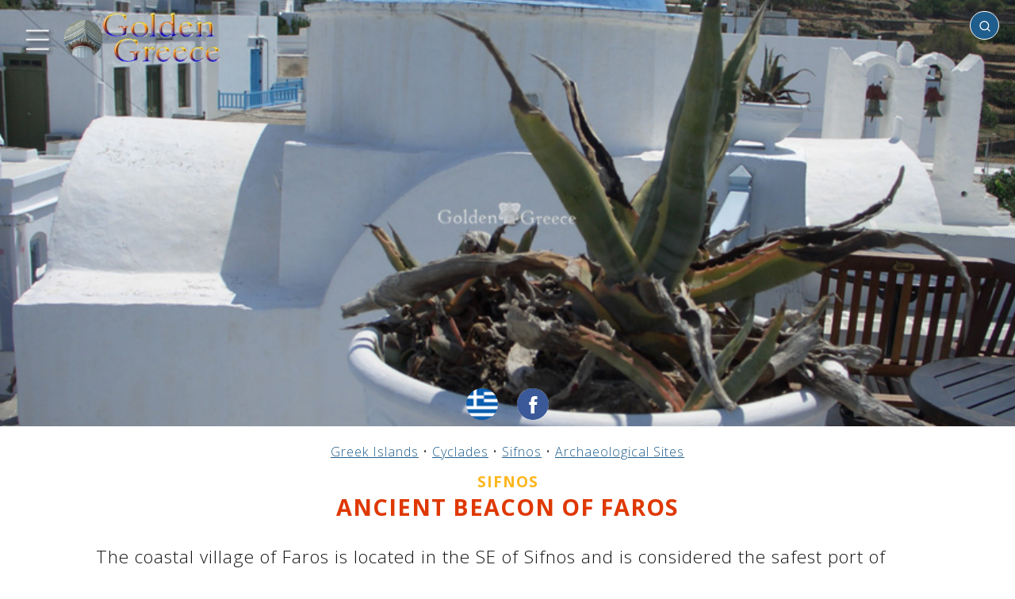

--- FILE ---
content_type: text/html; charset=UTF-8
request_url: https://golden-greece.gr/en/archaeological/kyklades/sifnos/arxaia-farou
body_size: 34245
content:
<!DOCTYPE html>
<html lang="en" class="no-js">
<head>
<meta http-equiv="Content-Type" content="text/html; charset=utf-8" />
<meta name="viewport" content="width=device-width, initial-scale=1" />
<script type="text/javascript">//<![CDATA[
document.documentElement.className = document.documentElement.className.replace("no-js","js");
//]]></script>
<link rel="preconnect" href="https://fonts.googleapis.com">
<link rel="preconnect" href="https://fonts.gstatic.com" crossorigin>
<link href="https://fonts.googleapis.com/css2?family=Open+Sans:wght@300;400;700&display=swap" rel="stylesheet">
<style type="text/css">/*!normalize.css v8.0.1 | MIT License | github.com/necolas/normalize.css */
html{line-height:1.15;-webkit-text-size-adjust:100%}body{margin:0}main{display:block}h1{font-size:2em;margin:.67em 0}hr{box-sizing:content-box;height:0;overflow:visible}pre{font-family:monospace,monospace;font-size:1em}a{background-color:transparent}abbr[title]{border-bottom:none;text-decoration:underline;text-decoration:underline dotted}b,strong{font-weight:bolder}code,kbd,samp{font-family:monospace,monospace;font-size:1em}small{font-size:80%}sub,sup{font-size:75%;line-height:0;position:relative;vertical-align:baseline}sub{bottom:-0.25em}sup{top:-0.5em}img{border-style:none}button,input,optgroup,select,textarea{font-family:inherit;font-size:100%;line-height:1.15;margin:0}button,input{overflow:visible}button,select{text-transform:none}button,[type="button"],[type="reset"],[type="submit"]{-webkit-appearance:button}button::-moz-focus-inner,[type="button"]::-moz-focus-inner,[type="reset"]::-moz-focus-inner,[type="submit"]::-moz-focus-inner{border-style:none;padding:0}button:-moz-focusring,[type="button"]:-moz-focusring,[type="reset"]:-moz-focusring,[type="submit"]:-moz-focusring{outline:1px dotted ButtonText}fieldset{padding:.35em .75em .625em}legend{box-sizing:border-box;color:inherit;display:table;max-width:100%;padding:0;white-space:normal}progress{vertical-align:baseline}textarea{overflow:auto}[type="checkbox"],[type="radio"]{box-sizing:border-box;padding:0}[type="number"]::-webkit-inner-spin-button,[type="number"]::-webkit-outer-spin-button{height:auto}[type="search"]{-webkit-appearance:textfield;outline-offset:-2px}[type="search"]::-webkit-search-decoration{-webkit-appearance:none}::-webkit-file-upload-button{-webkit-appearance:button;font:inherit}details{display:block}summary{display:list-item}template{display:none}[hidden]{display:none}</style><style type="text/css">body{font-family:'Open Sans',sans-serif;font-size:16px;font-weight:300;line-height:1;letter-spacing:1px;color:#121212;background:#fff}b,em{font-weight:600}table{position:relative;width:100%;border-collapse:collapse;margin:0 auto;padding:0;font-size:1rem}table td,table th{padding:20px;text-align:center;vertical-align:middle}.pagewrap{position:relative;width:100%;max-width:2000px;margin:0 auto;padding:0;border:0;box-sizing:border-box;overflow-x:hidden}.content{position:relative;display:block;box-sizing:border-box;border:0;padding:0;margin:0;width:100%;transform:translate3d(var(--tx,0),0,0);transition:transform var(--dt,0.4s) ease}.menu-transition .content{transition:transform var(--dt,0.4s) ease}.main{position:relative;display:block;box-sizing:border-box;width:100%;margin:0 auto;padding:0;border:0;background:none}.header{position:relative;display:block;box-sizing:border-box;width:100%;margin:0 auto;padding:0;border:0;background:none;z-index:10}.header>.social-media{position:absolute;display:block;white-space:nowrap;border:0;padding:0;margin:0;z-index:5;bottom:8px;left:50%;text-align:center;transform:translate(-50%,0)}.page404 .header>.social-media{bottom:-12px}.header>.social-media>a{position:relative;display:inline-block;vertical-align:middle;width:40px;height:40px;padding:0;margin:0;border-radius:50%;transform:scale(1);transition:transform .3s ease;background-color:#fff;background-repeat:no-repeat;background-position:center center;background-size:cover}.social-page{position:relative;display:inline-block;vertical-align:middle;width:40px;height:40px;padding:0;margin:0;margin-left:10px;border-radius:50%;transform:scale(1);transition:transform .3s ease;background-color:#fff;background-repeat:no-repeat;background-position:center center;background-size:cover}.social-page:active,.social-page:hover,.header>.social-media>a:active,.header>.social-media>a:hover{transform:scale(1.1);transition:transform .3s ease}.header>.social-media>a + a{margin-left:24px}.language-select.en{background-image:url(/img/flag/en.png)}.language-select.el{background-image:url(/img/flag/el.png)}.social.email{background-image:url('data:image/svg+xml;utf8,<svg viewBox="0 0 72 72" version="1.1" xmlns="http://www.w3.org/2000/svg" xmlns:xlink="http://www.w3.org/1999/xlink"><g id="Page-1" stroke="none" stroke-width="1" fill="none" fill-rule="evenodd"><g id="Social-Icons---Circle" transform="translate(-376.000000,-1387.000000)"><g id="Email" transform="translate(376.000000,1387.000000)"><path d="M36,72 L36,72 C55.882251,72 72,55.882251 72,36 L72,36 C72,16.117749 55.882251,-3.65231026e-15 36,0 L36,0 C16.117749,3.65231026e-15 -2.4348735e-15,16.117749 0,36 L0,36 C2.4348735e-15,55.882251 16.117749,72 36,72 Z" id="Oval" fill="%23F44336"></path><path d="M18,26.1623226 L18,46.5476129 C18,47.6566452 18.8117419,48.5554839 19.9300645,48.5554839 L51.7447742,48.5554839 C52.8619355,48.5554839 53.6748387,47.6461935 53.6748387,46.5476129 L53.6748387,26.1623226 C53.6748387,24.9452903 52.947871,24 51.7447742,24 L19.9300645,24 C18.6805161,24 18,24.9685161 18,26.1623226 M20.9334194,27.9379355 C20.9334194,27.4467097 21.2307097,27.1656774 21.7056774,27.1656774 C21.9994839,27.1656774 33.560129,34.4910968 34.2603871,34.9207742 L36.0696774,36.0460645 C36.6433548,35.6616774 37.2193548,35.3330323 37.8139355,34.9347097 C39.0274839,34.1589677 49.8251613,27.1656774 50.1224516,27.1656774 C50.5985806,27.1656774 50.8947097,27.4467097 50.8947097,27.9379355 C50.8947097,28.4581935 49.8925161,28.9749677 49.239871,29.3732903 C45.1393548,31.8723871 41.04,34.5967742 36.980129,37.1887742 C36.7432258,37.3490323 36.2845161,37.6916129 35.9407742,37.6393548 C35.5575484,37.580129 23.7936774,30.0224516 21.6534194,28.7636129 C21.3317419,28.5743226 20.9334194,28.4012903 20.9334194,27.9379355" fill="%23FFF"></path></g></g></g></svg>')}.social.twitter{background-image:url('data:image/svg+xml;utf8,<svg width="48" height="48" viewBox="0 0 48 48" fill="none" xmlns="http://www.w3.org/2000/svg"><path fill-rule="evenodd" clip-rule="evenodd" d="M24 0C10.7452 0 0 10.7452 0 24C0 37.2548 10.7452 48 24 48C37.2548 48 48 37.2548 48 24C48 10.7452 37.2548 0 24 0ZM23.3316 20.338L23.2812 19.5075C23.1301 17.3551 24.4563 15.3891 26.5548 14.6265C27.327 14.3553 28.6364 14.3214 29.4926 14.5587C29.8283 14.6604 30.4663 14.9993 30.9195 15.3044L31.7421 15.8637L32.6486 15.5756C33.1523 15.423 33.8238 15.1688 34.1259 14.9993C34.4113 14.8468 34.6631 14.762 34.6631 14.8129C34.6631 15.101 34.042 16.084 33.5216 16.6263C32.8165 17.389 33.018 17.4568 34.4449 16.9483C35.3011 16.6602 35.3178 16.6602 35.15 16.9822C35.0492 17.1517 34.5288 17.7449 33.9748 18.2872C33.0347 19.2194 32.9844 19.3211 32.9844 20.1007C32.9844 21.304 32.4136 23.8123 31.8428 25.1851C30.7852 27.7612 28.5189 30.422 26.2526 31.7609C23.063 33.6422 18.8157 34.1167 15.24 33.0151C14.0481 32.6422 12 31.6931 12 31.5237C12 31.4728 12.6211 31.405 13.3766 31.3881C14.9546 31.3542 16.5326 30.9135 17.8756 30.1339L18.7822 29.5916L17.7413 29.2357C16.264 28.7272 14.9378 27.5578 14.6021 26.4562C14.5013 26.1003 14.5349 26.0833 15.475 26.0833L16.4487 26.0664L15.6261 25.6766C14.6524 25.1851 13.7627 24.3546 13.3262 23.5072C13.0072 22.8971 12.6044 21.3548 12.7219 21.2362C12.7554 21.1854 13.108 21.287 13.5109 21.4226C14.6692 21.8463 14.8203 21.7446 14.1488 21.0328C12.8897 19.7448 12.5036 17.8296 13.108 16.0162L13.3934 15.2027L14.5013 16.3043C16.7677 18.5245 19.4369 19.8465 22.4922 20.2363L23.3316 20.338Z" fill="%231da1f2"/></svg>')}.social-page.facebook,.social.facebook{background-image:url('data:image/svg+xml;utf8,<svg width="48" height="48" viewBox="0 0 48 48" fill="none" xmlns="http://www.w3.org/2000/svg"><path fill-rule="evenodd" clip-rule="evenodd" d="M24 0C10.7452 0 0 10.7452 0 24C0 37.2548 10.7452 48 24 48C37.2548 48 48 37.2548 48 24C48 10.7452 37.2548 0 24 0ZM26.5016 25.0542V38.1115H21.0991V25.0547H18.4V20.5551H21.0991V17.8536C21.0991 14.1828 22.6231 12 26.9532 12H30.5581V16.5001H28.3048C26.6192 16.5001 26.5077 17.1289 26.5077 18.3025L26.5016 20.5546H30.5836L30.1059 25.0542H26.5016Z" fill="%233b5998"/></svg>')}.social.instagram{background-image:url('data:image/svg+xml;utf8,<svg width="48" height="48" viewBox="0 0 48 48" fill="none" xmlns="http://www.w3.org/2000/svg"><path fill-rule="evenodd" clip-rule="evenodd" d="M24 0C10.7452 0 0 10.7452 0 24C0 37.2548 10.7452 48 24 48C37.2548 48 48 37.2548 48 24C48 10.7452 37.2548 0 24 0ZM18.7233 11.2773C20.0886 11.2152 20.5249 11.2 24.0012 11.2H23.9972C27.4746 11.2 27.9092 11.2152 29.2746 11.2773C30.6373 11.3397 31.5679 11.5555 32.384 11.872C33.2266 12.1987 33.9386 12.636 34.6506 13.348C35.3627 14.0595 35.8 14.7736 36.128 15.6155C36.4427 16.4294 36.6587 17.3595 36.7227 18.7222C36.784 20.0876 36.8 20.5238 36.8 24.0001C36.8 27.4764 36.784 27.9116 36.7227 29.277C36.6587 30.6391 36.4427 31.5695 36.128 32.3837C35.8 33.2253 35.3627 33.9394 34.6506 34.6509C33.9394 35.3629 33.2264 35.8013 32.3848 36.1283C31.5703 36.4448 30.6391 36.6605 29.2765 36.7229C27.9111 36.7851 27.4762 36.8003 23.9996 36.8003C20.5236 36.8003 20.0876 36.7851 18.7222 36.7229C17.3598 36.6605 16.4294 36.4448 15.615 36.1283C14.7736 35.8013 14.0595 35.3629 13.3483 34.6509C12.6365 33.9394 12.1992 33.2253 11.872 32.3834C11.5557 31.5695 11.34 30.6394 11.2773 29.2767C11.2155 27.9114 11.2 27.4764 11.2 24.0001C11.2 20.5238 11.216 20.0873 11.2771 18.7219C11.3384 17.3598 11.5544 16.4294 11.8717 15.6152C12.1997 14.7736 12.6371 14.0595 13.3491 13.348C14.0606 12.6363 14.7747 12.1989 15.6166 11.872C16.4305 11.5555 17.3606 11.3397 18.7233 11.2773Z" fill="%23c32aa3"/><path fill-rule="evenodd" clip-rule="evenodd" d="M22.853 13.5067C23.0759 13.5064 23.3158 13.5065 23.5746 13.5066L24.0013 13.5067C27.4189 13.5067 27.824 13.519 29.1736 13.5803C30.4216 13.6374 31.0989 13.8459 31.5501 14.0211C32.1475 14.2531 32.5733 14.5305 33.0211 14.9785C33.4691 15.4265 33.7464 15.8532 33.979 16.4505C34.1542 16.9012 34.363 17.5785 34.4198 18.8265C34.4811 20.1759 34.4944 20.5812 34.4944 23.9972C34.4944 27.4133 34.4811 27.8186 34.4198 29.168C34.3627 30.416 34.1542 31.0933 33.979 31.544C33.747 32.1413 33.4691 32.5667 33.0211 33.0144C32.5731 33.4624 32.1477 33.7398 31.5501 33.9718C31.0995 34.1478 30.4216 34.3558 29.1736 34.4128C27.8242 34.4742 27.4189 34.4875 24.0013 34.4875C20.5834 34.4875 20.1783 34.4742 18.8289 34.4128C17.5809 34.3552 16.9036 34.1467 16.4521 33.9715C15.8548 33.7395 15.4281 33.4621 14.9801 33.0141C14.5321 32.5661 14.2548 32.1405 14.0222 31.5429C13.847 31.0923 13.6382 30.4149 13.5814 29.1669C13.5201 27.8176 13.5078 27.4122 13.5078 23.994C13.5078 20.5759 13.5201 20.1727 13.5814 18.8233C13.6385 17.5753 13.847 16.898 14.0222 16.4468C14.2542 15.8494 14.5321 15.4228 14.9801 14.9748C15.4281 14.5268 15.8548 14.2494 16.4521 14.0169C16.9033 13.8409 17.5809 13.6329 18.8289 13.5755C20.0097 13.5222 20.4674 13.5062 22.853 13.5035V13.5067ZM30.8339 15.6321C29.9859 15.6321 29.2978 16.3193 29.2978 17.1676C29.2978 18.0156 29.9859 18.7036 30.8339 18.7036C31.6819 18.7036 32.3699 18.0156 32.3699 17.1676C32.3699 16.3196 31.6819 15.6316 30.8339 15.6316V15.6321ZM17.4279 24.0002C17.4279 20.3701 20.3709 17.4269 24.001 17.4268C27.6312 17.4268 30.5736 20.37 30.5736 24.0002C30.5736 27.6304 27.6314 30.5723 24.0013 30.5723C20.3711 30.5723 17.4279 27.6304 17.4279 24.0002Z" fill="%23c32aa3"/><path d="M24.0012 19.7334C26.3575 19.7334 28.2679 21.6436 28.2679 24.0001C28.2679 26.3564 26.3575 28.2668 24.0012 28.2668C21.6447 28.2668 19.7345 26.3564 19.7345 24.0001C19.7345 21.6436 21.6447 19.7334 24.0012 19.7334Z" fill="%23c32aa3"/></svg>')}.top{position:absolute;display:block;margin:0;padding:0;top:0;left:10px;z-index:10;text-align:left}.searchbox{position:absolute;display:block;z-index:1000;padding:0;margin:0;top:14px;right:20px;width:340px;min-height:20px;max-width:80%;text-align:right;overflow:hidden}.searchbox .search-icon{position:absolute;display:inline-block;z-index:2;width:16px;height:16px;background:transparent url('data:image/svg+xml;utf8,<svg xmlns="http://www.w3.org/2000/svg" viewBox="0 0 24 24" fill="none" stroke="%23fff" stroke-width="2" stroke-linecap="round" stroke-linejoin="round" class="feather feather-search"><circle cx="11" cy="11" r="8"></circle><line x1="21" y1="21" x2="16.65" y2="16.65"></line></svg>') no-repeat center center;background-size:cover;top:11px;right:10px;transform-origin:center center;animation:none;pointer-events:none}.searching .searchbox .search-icon{animation:searching 1.2s ease 0s infinite normal forwards}.searchbox .search-place{position:absolute;z-index:5;width:max-content;height:16px;max-width:0;overflow:hidden;box-sizing:border-box;border:0;margin:0;padding:0;background:transparent;outline:none!important;top:11px;left:0;font-size:.84rem;font-weight:normal;opacity:.5;color:#121212;cursor:pointer;display:none;transition:max-width .1s ease 0s}.searchbox .search-place::after{position:relative;display:inline-block;font-size:inherit;content:"✔";margin-left:2px}.searchbox .search-place.with-place{display:inline-block}.searchbox .search-place.active{opacity:1}.searchbox .search-place.active::after{color:#df3800}.searchbox .search{position:relative;display:inline-block;box-sizing:border-box;text-align:left;padding:8px;padding-left:10px;padding-right:25px;font-size:1rem;outline:none!important;border-radius:20px;width:0;border:1px solid #fff;background:#1F5D8C;color:#fff;transition:all .4s ease .1s;pointer-events:auto}.searchbox .search:not(:placeholder-shown),.searchbox .search:focus{width:100%;background:#fff;color:#121212;border:1px solid #aeaeae;transition:all .4s ease}.searchbox .search:not(:placeholder-shown) ~ .search-place,.searchbox .search:focus ~ .search-place{max-width:2000px;transition:max-width 0s ease .5s}.searchbox .search:not(:placeholder-shown) ~ .search-icon,.searchbox .search:focus ~ .search-icon{background:transparent url('data:image/svg+xml;utf8,<svg xmlns="http://www.w3.org/2000/svg" viewBox="0 0 24 24" fill="none" stroke="%23aaa" stroke-width="2" stroke-linecap="round" stroke-linejoin="round" class="feather feather-search"><circle cx="11" cy="11" r="8"></circle><line x1="21" y1="21" x2="16.65" y2="16.65"></line></svg>') no-repeat center center}.searchbox .search-results{position:relative;display:block;box-sizing:border-box;z-index:10;width:100%;list-style-type:none;padding:0;margin:0;max-height:0;overflow-y:hidden;text-align:left;background:#fff;border-radius:8px;box-shadow:2px 2px 2px #000}.searchbox .search-results.open{max-height:400px;max-height:70vh;overflow-y:auto}.searchbox .search-results li{display:block;margin:0;padding:12px 6px;font-size:.9rem}.searchbox .search-results li.no-result{font-weight:bold;font-size:1.6rem}.searchbox .search-results li a{color:#1F5D8C}.footer{position:relative;display:block;box-sizing:border-box;width:100%;margin:0 auto;padding:20px 20px;text-align:center;background:#1F5D8C;color:#efefef;font-size:.8rem;float:none;clear:both}.footer a{text-decoration:underline;font-size:inherit;color:inherit}.footer .notice{font-weight:bold;color:inherit;font-size:.9rem;margin-bottom:20px;font-weight:300;letter-spacing:1px}.footer .dev{position:relative;display:block;margin:5px auto;font-size:.6rem}.menu-link{position:relative;display:inline-block;vertical-align:middle}.logo{position:relative;display:inline-block;width:200px;height:95px;background:transparent url(/img/golden-greece-sm.png?v=3) no-repeat 0 0;background-size:contain;vertical-align:middle}#menubt{width:90px;height:90px;background:none;margin-left:-10px}#homebt{margin-left:-15px}.menu-icon{position:absolute;display:block;margin:0;padding:0;border:none;width:100%;height:75%;top:50%;left:50%;transform:translate3d(-50%,-50%,0);-webkit-filter:drop-shadow(3px 3px 2px rgba(0,0,0,.7));filter:drop-shadow(3px 3px 2px rgba(0,0,0,.7))}.menu-icon path{fill:none;stroke-width:18px;stroke-linecap:round;stroke:#fff;stroke-dashoffset:0;transition:stroke-dashoffset .4s cubic-bezier(0.25,-0.25,0.75,1.25),stroke-dasharray .4s cubic-bezier(0.25,-0.25,0.75,1.25)}.menu-icon path#top,.menu-icon path#bottom{stroke-dasharray:240px 950px}.menu-icon path#middle{stroke-dasharray:240px 240px}.menu-open .menu-icon path#top,.menu-open .menu-icon path#bottom{stroke-dashoffset:-650px;stroke-dashoffset:-650px}.menu-open .menu-icon path#middle{stroke-dashoffset:-115px;stroke-dasharray:1px 220px}.arrow{position:relative;display:inline-block;width:24px;height:24px;background:transparent url('data:image/svg+xml;utf8,<svg xmlns="http://www.w3.org/2000/svg" width="24" height="24" viewBox="0 0 24 24"><path style="fill:%23BFBFBF" d="M5 3l3.057-3 11.943 12-11.943 12-3.057-3 9-9z"/></svg>') no-repeat center center;background-size:100% auto;vertical-align:middle}.arrow.left{transform-origin:center center;transform:rotate(180deg)}.icon{position:relative;display:inline-block;background-size:cover!important;vertical-align:middle;margin:0;margin-right:5px}#sitetel.icon{width:200px;max-width:100%;background:transparent url(/img/tel.png) no-repeat center center}#sitetel.icon::before{position:relative;display:block;content:"";width:100%;height:0;padding:0;margin:0;padding-bottom:15%}#siteemail.icon{width:300px;max-width:100%;background:transparent url(/img/email.png) no-repeat center center}#siteemail.icon::before{position:relative;display:block;content:"";width:100%;height:0;padding:0;margin:0;padding-bottom:7.33%}.icon.tel{width:15px;height:15px;background:transparent url('data:image/svg+xml;utf8,<svg version="1.1" id="Capa_1" xmlns="http://www.w3.org/2000/svg" xmlns:xlink="http://www.w3.org/1999/xlink" x="0px" y="0px" width="401.998px" height="401.998px" viewBox="0 0 401.998 401.998" style="enable-background:new 0 0 401.998 401.998;" xml:space="preserve"><g><path fill="%23000" d="M401.129,311.475c-1.137-3.426-8.371-8.473-21.697-15.129c-3.61-2.098-8.754-4.949-15.41-8.566 c-6.662-3.617-12.709-6.95-18.13-9.996c-5.432-3.045-10.521-5.995-15.276-8.846c-0.76-0.571-3.139-2.234-7.136-5 c-4.001-2.758-7.375-4.805-10.14-6.14c-2.759-1.327-5.473-1.995-8.138-1.995c-3.806,0-8.56,2.714-14.268,8.135 c-5.708,5.428-10.944,11.324-15.7,17.706c-4.757,6.379-9.802,12.275-15.126,17.7c-5.332,5.427-9.713,8.138-13.135,8.138 c-1.718,0-3.86-0.479-6.427-1.424c-2.566-0.951-4.518-1.766-5.858-2.423c-1.328-0.671-3.607-1.999-6.845-4.004 c-3.244-1.999-5.048-3.094-5.428-3.285c-26.075-14.469-48.438-31.029-67.093-49.676c-18.649-18.658-35.211-41.019-49.676-67.097 c-0.19-0.381-1.287-2.19-3.284-5.424c-2-3.237-3.333-5.518-3.999-6.854c-0.666-1.331-1.475-3.283-2.425-5.852 s-1.427-4.709-1.427-6.424c0-3.424,2.713-7.804,8.138-13.134c5.424-5.327,11.326-10.373,17.7-15.128 c6.379-4.755,12.275-9.991,17.701-15.699c5.424-5.711,8.136-10.467,8.136-14.273c0-2.663-0.666-5.378-1.997-8.137 c-1.332-2.765-3.378-6.139-6.139-10.138c-2.762-3.997-4.427-6.374-4.999-7.139c-2.852-4.755-5.799-9.846-8.848-15.271 c-3.049-5.424-6.377-11.47-9.995-18.131c-3.615-6.658-6.468-11.799-8.564-15.415C98.986,9.233,93.943,1.997,90.516,0.859 C89.183,0.288,87.183,0,84.521,0c-5.142,0-11.85,0.95-20.129,2.856c-8.282,1.903-14.799,3.899-19.558,5.996 c-9.517,3.995-19.604,15.605-30.264,34.826C4.863,61.566,0.01,79.271,0.01,96.78c0,5.135,0.333,10.131,0.999,14.989 c0.666,4.853,1.856,10.326,3.571,16.418c1.712,6.09,3.093,10.614,4.137,13.56c1.045,2.948,2.996,8.229,5.852,15.845 c2.852,7.614,4.567,12.275,5.138,13.988c6.661,18.654,14.56,35.307,23.695,49.964c15.03,24.362,35.541,49.539,61.521,75.521 c25.981,25.98,51.153,46.49,75.517,61.526c14.655,9.134,31.314,17.032,49.965,23.698c1.714,0.568,6.375,2.279,13.986,5.141 c7.614,2.854,12.897,4.805,15.845,5.852c2.949,1.048,7.474,2.43,13.559,4.145c6.098,1.715,11.566,2.905,16.419,3.576 c4.856,0.657,9.853,0.996,14.989,0.996c17.508,0,35.214-4.856,53.105-14.562c19.219-10.656,30.826-20.745,34.823-30.269 c2.102-4.754,4.093-11.273,5.996-19.555c1.909-8.278,2.857-14.985,2.857-20.126C401.99,314.814,401.703,312.819,401.129,311.475z" /></g></svg>') no-repeat center center}.icon.mark{width:11px;height:15px;background:transparent url('data:image/svg+xml;utf8,<svg width="14px" height="20px" viewBox="0 0 14 20" version="1.1" xmlns="http://www.w3.org/2000/svg" xmlns:xlink="http://www.w3.org/1999/xlink"><g id="Icons" stroke="none" stroke-width="1" fill="none" fill-rule="evenodd"><g id="Rounded" transform="translate(-785.000000,-3168.000000)"><g id="Maps" transform="translate(100.000000,3068.000000)"><g id="-Round-/-Maps-/-place" transform="translate(680.000000,98.000000)"><g transform="translate(0.000000,0.000000)"><polygon id="Path" points="0 0 24 0 24 24 0 24"></polygon><path d="M12,2 C8.13,2 5,5.13 5,9 C5,13.17 9.42,18.92 11.24,21.11 C11.64,21.59 12.37,21.59 12.77,21.11 C14.58,18.92 19,13.17 19,9 C19,5.13 15.87,2 12,2 Z M12,11.5 C10.62,11.5 9.5,10.38 9.5,9 C9.5,7.62 10.62,6.5 12,6.5 C13.38,6.5 14.5,7.62 14.5,9 C14.5,10.38 13.38,11.5 12,11.5 Z" id="🔹-Icon-Color" fill="%23000"></path></g></g></g></g></g></svg>') no-repeat center center;margin-right:9px}.icon.link{width:20px;height:20px;background:transparent url('data:image/svg+xml;utf8,<svg viewBox="0 0 64 64" version="1.1" xmlns="http://www.w3.org/2000/svg" xmlns:xlink="http://www.w3.org/1999/xlink" xml:space="preserve" style="fill-rule:evenodd;clip-rule:evenodd;stroke-linejoin:round;stroke-miterlimit:2;"><g fill="%23000"><path d="M36.026,20.058l-21.092,0c-1.65,0 -2.989,1.339 -2.989,2.989l0,25.964c0,1.65 1.339,2.989 2.989,2.989l26.024,0c1.65,0 2.989,-1.339 2.989,-2.989l0,-20.953l3.999,0l0,21.948c0,3.308 -2.686,5.994 -5.995,5.995l-28.01,0c-3.309,0 -5.995,-2.687 -5.995,-5.995l0,-27.954c0,-3.309 2.686,-5.995 5.995,-5.995l22.085,0l0,4.001Z"/><path d="M55.925,25.32l-4.005,0l0,-10.481l-27.894,27.893l-2.832,-2.832l27.895,-27.895l-10.484,0l0,-4.005l17.318,0l0.002,0.001l0,17.319Z"/></g></svg>') no-repeat center center;margin-left:-4px;margin-right:4px}.img{background-color:#816752!important;background-image:none;background-repeat:no-repeat;background-position:center center;background-size:auto!important}.sidemenu{position:absolute;top:0;left:0;display:block;box-sizing:border-box;width:470px;max-width:calc(100% - 80px);min-width:160px;min-height:100%;background:#fff;color:#999;transform:translate3d(var(--tx,-100%),0,0);transition:transform var(--dt,0.4s) ease;overflow-x:hidden;z-index:10}.menu-transition .sidemenu{transition:transform var(--dt,0.4s) ease}.sidemenu .dragger{position:absolute;display:block;background:#fff;z-index:10;width:30px;height:100%;top:0;right:0}.sidemenu .menupage{position:relative;display:block;width:calc(100% - 30px);box-sizing:border-box;padding:0;margin:0;border:0;background:#fff;min-height:95%}.sidemenu .menupage-top,.sidemenu .menupage-bottom{position:relative;display:block;padding:40px 0 20px 0;text-align:center;font-size:1.2rem}.sidemenu .menupage-top>h4,.sidemenu .menupage-bottom>h4{position:relative;display:block;margin:10px 0;padding:0;font-size:1.8rem}.sidemenu .logo{display:block;margin:0 auto 20px auto}.sidemenu ul{position:relative;display:block;width:100%;box-sizing:border-box;padding:20px 10px;margin:0;background:#fff;list-style-type:none}.sidemenu ul li{position:relative;display:block;width:100%;box-sizing:border-box;padding:14px 25px 14px 8px;border-bottom:1px dotted #afafaf;font-size:1.1rem;font-weight:300;margin:0;text-align:left}.js .sidemenu ul li{opacity:0}.sidemenu ul li.animated{opacity:1;animation:scroll-animation-down .3s ease-out both}.sidemenu ul li a{position:relative;text-decoration:none;color:inherit;font-size:inherit;font-weight:inherit}.sidemenu a.level-next,.sidemenu a.level-prev{text-decoration:none;color:inherit}.sidemenu a.level-next{position:absolute;right:0;bottom:10px;font-size:1.6rem;font-weight:bold}.sidemenu a.level-prev{font-size:1.2rem}.sidemenu a:not(.level-next):not(.level-prev){color:#999;transition:color .2s linear}.sidemenu a:not(.level-next):not(.level-prev):active,.sidemenu a:not(.level-next):not(.level-prev):hover{color:#FDB61E;transition:color .2s linear}.sidemenu .menupage.sublevel{position:absolute!important;top:0;left:0;transform:translate3d(100%,0,0);transition:transform .4s ease,max-height .1s linear .5s;z-index:2;max-height:0;overflow-y:hidden}.sidemenu .menupage.sublevel.open{transform:translate3d(0%,0,0);transition:transform .4s ease .1s,max-height .1s linear;max-height:100000px;overflow-y:visible}.menu-open .sidemenu{transform:translate3d(var(--tx),0,0)}.menu-open .content{transform:translate3d(var(--tx),0,0)}#weather a{text-decoration:underline;color:inherit}#weather img{display:inline-block;vertical-align:middle;margin:0 6px 0 0;height:42px;width:auto}#site-weather{position:relative;display:block;width:100%;margin:10px auto;font-size:1rem;line-height:1.3rem;text-align:center}#site-weather a{text-decoration:underline;color:#DF3800}#site-weather img.site-img{position:relative;display:block;margin:2px auto 8px auto;width:400px;max-width:50%;height:auto}#site-weather img.weather-img{position:relative;display:inline-block;vertical-align:middle;margin:0 4px 0 0;height:46px;width:auto}.header-page{position:relative;width:100%;height:150px;background:#1F5D8C;color:#efefef;margin:0 auto;padding:0}.page{position:relative;width:100%;box-sizing:border-box;min-height:80vh;background:#fff;color:#343434;margin:0 auto;padding:20px;text-align:center;font-size:1.4rem}.page.single{padding-top:40px}.page a{text-decoration:underline;color:#1F5D8C}.page404 .page{text-align:center}.article-text{position:relative;display:block;float:none;padding:0;margin:0;border:0;box-sizing:border-box;overflow:hidden;font-weight:300;letter-spacing:1px;color:#121212;line-height:1.4}.aside{position:relative;display:inline-block;float:left;border:none;border-right:2px solid #e1e1e1;border-bottom:2px solid #e1e1e1;padding:2px 10px 10px 5px;margin:10px 20px 10px 0;box-sizing:border-box;text-align:left}.placemenu{position:relative;display:block;padding:0;margin:0;box-sizing:border-box}.placemenu ul{position:relative;display:block;list-style-type:none;padding:0;margin:0;box-sizing:border-box;font-size:12px;line-height:28px}.placemenu li{position:relative;display:block;margin:5px 0;max-width:300px;box-sizing:border-box}.placemenu a{color:#000;font-weight:500;font-size:1rem;text-decoration:none;opacity:.5}.placemenu a:active,.placemenu a:hover{opacity:1}.placemenu li.current>b{color:#101010;font-weight:bold;font-size:1rem;text-decoration:none}.breadcrumbs{position:relative;display:block;padding:0;margin:0 auto;font-size:1rem;font-weight:300;line-height:1.6rem;text-align:center}.breadcrumbs a{display:inline-block;text-decoration:underline;font-size:inherit;font-weight:inherit;color:#1F5D8C}.title{position:relative;display:block;font-size:2.2rem;font-weight:800;line-height:3rem;color:#FDB61E;margin:15px auto 30px auto;padding:0;text-align:center}.page404 .title,.page.single .title{position:relative;margin:50px auto;padding:0;font-size:3rem;text-shadow:none;color:#121212;font-weight:400}.info .title,.history .title,.culture .title,.activities .title,.sea-mountain .title,.photos .title,.videos .title,.accomodation .title,.rent-a-car .title,.sites .title,.site .title{position:relative;display:block;font-size:1.8rem;font-weight:700;line-height:2.2rem;color:#DF3800;margin:5px auto 30px auto;padding:0;text-align:center;text-shadow:none}.subtitle{position:relative;display:block;font-size:1.6rem;font-weight:700;line-height:1.8rem;color:#DF3800;margin:-25px auto 30px auto;padding:0;text-align:center}.info .subtitle,.history .subtitle,.culture .subtitle,.activities .subtitle,.sea-mountain .subtitle,.photos .subtitle,.videos .subtitle,.accomodation .subtitle,.rent-a-car .subtitle,.sites .subtitle,.site .subtitle{position:relative;display:block;font-size:1.2rem;font-weight:600;line-height:1.2rem;color:#FDB61E;margin:0 auto;padding:0;text-align:center;text-transform:uppercase}.breadcrumbs + .title{margin-top:10px}.breadcrumbs + .subtitle{margin-top:15px}.clearfix:after{content:"";display:table;clear:both!important}.clearfloat{float:none!important;clear:both!important}.container{position:relative;width:80%;margin:0 auto;padding:0;box-sizing:border-box;display:block;margin-top:20px}.container:after{content:"";display:table;clear:both}.sections{position:relative;max-width:100%;margin:0 auto;padding:0;box-sizing:border-box;list-style-type:none!important;display:block;float:none;overflow:hidden;margin-top:20px;padding-bottom:20px;text-align:center}.sections:after{content:"";display:table;clear:both}.sections .section{position:relative;padding:0;border:0;margin:0;box-sizing:border-box;display:inline-block;float:left;overflow:hidden;margin-bottom:40px;text-align:left;text-decoration:none!important}.sections.with-shadow{padding-right:13px}.sections.with-shadow .section{box-shadow:3px 3px 10px 1px #666}.sections.sites.with-shadow{padding-right:10px}.sections.sites .section.with-summary{border:1px solid #bbb;border-radius:12px;box-shadow:2px 2px 8px 0 rgba(0,0,0,0.4)}.section>.a,.section>a{position:relative;padding:0;border:0;margin:0;box-sizing:border-box;display:block;overflow:hidden;width:100%;text-decoration:none!important;background:#fff;z-index:2}.section>.type{position:relative;display:block;width:100%;padding:0;margin:14px auto 0 auto;text-align:center;font-weight:400;font-size:.75rem;color:#DF3800}.section>.summary{position:relative;display:block;margin:0;padding:0;width:100%;font-size:.75rem;font-weight:300;font-style:oblique;letter-spacing:1px;color:#444;box-sizing:border-box;line-height:1.4rem;height:13.2rem;overflow:hidden!important;text-overflow:ellipsis;text-align:justify;margin-top:16px;margin-bottom:6px;padding-left:8px;padding-right:8px}.clamped .ellipsis{position:absolute;background:#fff;bottom:0;right:0}.clamped .fill{position:absolute;padding:0;margin:0;border:0;background:#fff;height:100%;width:100%}.sections.one .section{width:100%}.sections.two .section{width:calc(50% - 20px)}.sections.two .section:nth-of-type(odd){margin-right:40px}.sections.three .section{width:calc(33.33% - 13.33px)}.sections.three .section:nth-of-type(3n+2),.sections.three .section:nth-of-type(3n+1){margin-right:20px}.sections.four .section{width:calc(25% - 30px);margin-right:40px}.sections.four .section:nth-of-type(4n){margin-right:0}.sections.circles .section{border-radius:50%}.section .section-overlay{position:absolute;display:block;box-sizing:border-box;margin:0;padding:0;border:0;top:0;left:0;width:100%;height:100%;z-index:2;background-color:rgba(0,0,0,0);transition:background-color .5s ease}.section .section-title .section-overlay{position:absolute;display:block;box-sizing:border-box;overflow:hidden;margin:0;padding:0;border:0;border-top-left-radius:84%;top:auto;left:auto;bottom:0;right:0;width:0;height:0;opacity:0;z-index:-1;background-color:#FDB61E;transition:all .2s ease-out}.section:nth-child(even) .section-title .section-overlay{border-top-left-radius:0;border-top-right-radius:84%;top:auto;left:0;bottom:0;right:auto}.section .section-img{position:relative;display:block;padding:0;margin:0;border:0;box-sizing:border-box;width:100%;height:auto;padding-bottom:70%;background-color:transparent;background-repeat:no-repeat;background-position:center center;background-size:cover}.section .section-img:not(.no-animation){transition:transform .2s ease-out;transform:scale(1)}.section .section-img iframe{position:absolute;display:block;padding:0;margin:0;border:0;box-sizing:border-box;top:0;left:0;width:100%;height:100%}.sections.place .section .section-img{background-color:#fff}.sections.circles .section .section-img{padding-bottom:100%}.section .section-title{position:absolute;display:block;box-sizing:border-box;z-index:5;max-width:100%;padding:0;margin:0;font-size:1.4rem;color:#efefef;text-shadow:1px 1px 1px #000;animation:none}.section h4.section-title{padding:12px 14px;background:rgba(0,0,0,0.5);top:auto;bottom:0;left:0;width:100%;max-width:100%;text-align:left;text-shadow:none;font-size:1.25rem;font-weight:300;color:#eee;transition:font-size .4s ease,color .4s ease}.sections.places .section>a:first-child{color:#fff!important;text-decoration:none!important}.sections.places .section h4.section-title{padding:0;background:none;top:18px;left:14px;bottom:auto;width:100%;max-width:calc(100% - 28px);text-align:left;font-size:23px;font-weight:800;color:#fff;text-decoration:none;text-shadow:1px 1px 1px #1a1a1a;letter-spacing:.5px}.sections.circles .section h4.section-title{bottom:50%;left:0;color:#fff;transform:translateY(50%);padding:20px 12px;transition:none}.section:not(.places) .section:hover h4.section-title{font-size:1.5rem;color:#fff;transition:font-size .4s ease,color .4s ease}.sections.circles .section:hover h4.section-title{font-size:1.25rem;color:#fff;transition:none}.section a.section-title{position:relative;display:inline-block;box-sizing:border-box;width:100%;padding:0;margin:10px auto 2px auto;font-size:1.2rem;font-weight:300;color:#696969;text-shadow:none;animation:none;transition:color .2s ease-out}.section-title>span{color:inherit}.section-title .slogan{position:relative;display:block;font-size:50%;margin-top:5px}a.section-title .slogan{font-size:75%;margin-top:8px;margin-bottom:20px}.sections.one.slogan a.section-title .slogan{color:#DF3800;font-size:60%}.sections.one .section>.a,.sections.one .section>a:first-child{width:50%}.sections.one .section .section-img{width:100%;padding-bottom:100%}.sections.one .section a.section-title{position:absolute;display:block;overflow:hidden;margin:0;padding:0;width:50%;height:100%;top:0;left:50%;text-align:right;padding-top:18%;padding-left:8px;padding-right:30px;font-size:3.4rem}.sections.one .section:nth-child(even)>.a,.sections.one .section:nth-child(even)>a:first-child{margin-left:50%}.sections.one .section:nth-child(even) a.section-title{left:0;text-align:left;padding-right:8px;padding-left:30px}.section.blue .section-title:not(a){color:#00f;text-shadow:1px 1px 1px #fff}.section:hover a.section-title,.section a.section-title:hover{color:#FDB61E;transition:color .4s ease-out .1s}.attractions .section:hover .section-title{color:#fff}.section:active .section-img:not(.no-animation),.section:hover .section-img:not(.no-animation){transform:scale(1.08);transition:transform .4s ease-out}.attractions .section:active .section-img:not(.no-animation),.attractions .section:hover .section-img:not(.no-animation){transform:scale(1.12);transition:transform .4s ease-out}.section:active .section-overlay,.section:hover .section-overlay{background-color:rgba(0,0,0,0.5);transition:background-color .5s ease}.section.blue:active .section-overlay,.section.blue:hover .section-overlay{background-color:rgba(255,255,255,0.7)}.section:active .section-title .section-overlay,.section:hover .section-title .section-overlay{width:134%;height:134%;opacity:1;background-color:#FDB61E;transition:all .4s ease-out .15s}.section .abstract{top:0;left:0;position:absolute;z-index:-5;color:rgba(0,0,0,0)!important}.cells{position:relative;max-width:100%;margin:0 auto;padding:0;box-sizing:border-box;list-style-type:none!important;display:block;float:none;overflow:hidden;margin-top:20px;padding-bottom:20px;text-align:center}.cells:after{content:"";display:table;clear:both}.cells>.cell{position:relative;padding:0;border:1px solid #aaa;margin:0;box-sizing:border-box;display:inline-block;float:left;overflow:hidden;margin-bottom:40px;text-align:left;text-decoration:none!important}.cells.two>.cell{width:calc(50% - 20px)}.cells.two>.cell:nth-of-type(odd){margin-right:40px}.cells.four>.cell{width:calc(25% - 30px);margin-right:40px}.cells.four>.cell:nth-of-type(4n){margin-right:0}.cell .cell-overlay{position:absolute;display:block;box-sizing:border-box;margin:0;padding:0;border:0;top:0;left:0;width:100%;height:100%;z-index:2;background-color:rgba(0,0,0,0);transition:background-color .5s ease}.cell .cell-img{position:relative;display:block;padding:0;margin:0;border:0;box-sizing:border-box;width:100%;height:auto;overflow:hidden;background:#ccc}.cell .cell-img>figure{position:relative;display:block;padding:0;margin:0;border:0;box-sizing:border-box;width:100%;height:auto;padding-bottom:70%;background-color:none;background-repeat:no-repeat;background-position:center center;background-size:cover;transition:transform .5s ease;transform:scale(1)}.cell .cell-title{position:absolute;display:block;z-index:5;top:20px;left:20px;max-width:90%;padding:0;margin:0;font-size:1.2rem;color:#efefef;text-shadow:1px 1px 1px #000;animation:none}.cell h4.cell-title{padding:8px 10px;background:rgba(0,0,0,0.5);top:auto;bottom:0;left:0;width:100%;max-width:100%;text-align:left;text-shadow:none;font-size:1.1rem;font-weight:300;color:#fff}.cell-title .cell-subtitle{position:relative;display:block;font-size:50%;margin-top:5px}.cell .cell-data{position:relative;display:block;z-index:3;box-sizing:border-box;width:100%;margin:0;padding:10px;font-size:1rem;color:#565656!important;background:#fff}.cell .cell-field{position:relative;display:block;box-sizing:border-box;width:100%;margin:0;padding:0;margin-bottom:5px;text-align:left;line-height:1.3rem}.cell .cell-field:last-child{margin-bottom:0}.cell .cell-type{height:20px;line-height:20px;font-size:.9rem;font-weight:300;letter-spacing:2px;color:#696969}.cell .cell-address{height:42px;line-height:21px;font-weight:bold}.cell .cell-url,.cell .cell-tel{height:20px;line-height:20px;font-size:.8rem;color:#121212}.cell .cell-map{height:20px;line-height:20px;font-size:.8rem}.cell .cell-url a,.cell .cell-tel a,.cell .cell-map a{color:#1F5D8C}.cell-img:active>figure,.cell:hover .cell-img>figure{transform:scale(1.1);transition:transform .5s ease}.cell-img:active .cell-overlay,.cell:hover .cell-overlay{background-color:rgba(0,0,0,0.5);transition:background-color .5s ease}.adsheader_new{font-size:.9rem;color:#fff;background:#1F5D8C;text-align:center!important;font-size:1.6rem;font-weight:bold;vertical-align:middle;text-transform:uppercase;border-bottom:1px solid #fff}.tableheader,.adsheader td,.adsheader{font-size:.9rem;color:#fff;background:#DF3800;text-align:center!important;font-size:1.2rem;font-weight:bold;vertical-align:middle;text-transform:uppercase}.adsheader br,.adsheader br:after{content:" "!important;display:none!important}hr.divider{position:relative;display:block;box-sizing:border-box;height:26px!important;width:80%!important;margin:120px auto!important;border:none!important;overflow:hidden!important;z-index:1000;float:none;clear:both;background:none;background-image:url('data:image/svg+xml;utf8,<svg version="1.1" xmlns="http://www.w3.org/2000/svg" xmlns:xlink="http://www.w3.org/1999/xlink" viewBox="0 0 243.646 243.646" style="enable-background:new 0 0 223.646 223.646;" xml:space="preserve"><!--<polygon fill="%230000FF" transform="translate(10,15)" points="111.823,0 16.622,111.823 111.823,223.646 207.025,111.823 "/>--><polygon fill="%23E1E1E1" points="111.823,0 16.622,111.823 111.823,223.646 207.025,111.823 "/></svg>');background-position:center center;background-repeat:no-repeat;background-size:contain}hr.divider::before,hr.divider::after{position:absolute;display:block;content:"";width:calc(50% - 40px);height:2px;top:50%;margin-top:-1px;background:#e1e1e1}hr.divider::before{left:0}hr.divider::after{right:0}.places-after{position:relative;display:block;box-sizing:border-box;padding:0;border:0;width:100%;margin:4px auto 40px auto}.top-attractions{position:relative;display:block;box-sizing:border-box;width:100%;height:480px;padding:2px 6px;border:1px solid #999;text-align:center;vertical-align:top;overflow:hidden}.top-attractions.with-map{position:absolute;top:0;left:0;width:calc(40% - 4px);height:100%}.top-attractions h4{font-size:1.4rem;font-weight:300;line-height:2rem;color:#FDB61E}.top-attractions ul{position:relative;display:block;box-sizing:border-box;width:100%;list-style-type:none;padding:0 4px;max-height:calc(100% - 140px);overflow-y:auto;text-align:center;font-size:.9rem;line-height:1.4rem}.top-attractions li{position:relative;display:block;box-sizing:border-box;width:100%;padding:0;border:0;margin:0 auto 30px auto;overflow:hidden;font-size:.9rem;font-weight:300;line-height:1.4rem;color:#5a5a5a}.top-attractions li em,.top-attractions li b{font-weight:300!important;letter-spacing:1px!important}.top-attractions li img{display:none!important}.top-attractions li>a:nth-child(1){position:relative;display:block;margin:0 auto 5px auto;border:0;padding:0;width:70%;padding-bottom:calc(70% - 120px);background-color:#fff;background-image:none;background-repeat:no-repeat;background-position:center center;background-size:cover!important}.top-attractions li>*:nth-child(3){display:block;text-decoration:none;color:#DF3800;max-width:70%;margin:0 auto}.top-attractions li:hover>*:nth-child(3),.top-attractions li>*:nth-child(3):hover{text-decoration:underline}.map{position:relative;display:block;box-sizing:border-box;width:80%;padding:0;margin:20px auto;vertical-align:top}.places-after .map.with-attractions{width:60%;margin:0;margin-left:40%;border:1px solid #999}.map img{position:relative;display:block;margin:0;width:100%;height:auto}.map.lectus>img{display:block;width:calc(80% - 20px);margin-right:20px;vertical-align:top;float:left}.map.lectus>a{position:relative;display:block;width:20%;vertical-align:top;text-decoration:none;float:left}.info .map{width:60%}.info table td,.info table th{padding:10px;text-align:left;vertical-align:middle;line-height:1.5rem}.info .adsheader_new,.info .adsheader,.info .adsheader td{text-align:left!important}.info table ul{padding-left:15px}.info table li{text-transform:uppercase}.info table li:empty{display:none!important}.info .adsheader:nth-of-type(1){width:100%!important}.info .adsheader:not(:nth-of-type(1)){display:none!important;width:0!important;padding:0!important}.info{width:70%}.history,.culture,.activities{width:75%;text-align:left;line-height:2.6rem}.history table td,.culture table td,.activities table td{border:1px solid #999}.history table tr:nth-of-type(even),.culture table tr:nth-of-type(even),.activities table tr:nth-of-type(even){background:#eee}.sea-mountain .map{width:60%}.sea-mountain table td,.sea-mountain table th{padding:10px;text-align:left;vertical-align:middle;line-height:1.5rem}.sea-mountain table ul{padding-left:6px}.sea-mountain table li{text-transform:uppercase}.sea-mountain a[rel="showmap"]{text-decoration:none!important}.sea-mountain .adsheader_new,.sea-mountain .adsheader,.sea-mountain .adsheader td{text-align:left!important}.sea-mountain .icon.mark{width:20px;height:27px;background:transparent url('data:image/svg+xml;utf8,<svg width="14px" height="20px" viewBox="0 0 14 20" version="1.1" xmlns="http://www.w3.org/2000/svg" xmlns:xlink="http://www.w3.org/1999/xlink"><g id="Icons" stroke="none" stroke-width="1" fill="none" fill-rule="evenodd"><g id="Rounded" transform="translate(-785.000000,-3168.000000)"><g id="Maps" transform="translate(100.000000,3068.000000)"><g id="-Round-/-Maps-/-place" transform="translate(680.000000,98.000000)"><g transform="translate(0.000000,0.000000)"><polygon id="Path" points="0 0 24 0 24 24 0 24"></polygon><path d="M12,2 C8.13,2 5,5.13 5,9 C5,13.17 9.42,18.92 11.24,21.11 C11.64,21.59 12.37,21.59 12.77,21.11 C14.58,18.92 19,13.17 19,9 C19,5.13 15.87,2 12,2 Z M12,11.5 C10.62,11.5 9.5,10.38 9.5,9 C9.5,7.62 10.62,6.5 12,6.5 C13.38,6.5 14.5,7.62 14.5,9 C14.5,10.38 13.38,11.5 12,11.5 Z" id="🔹-Icon-Color" fill="%23DF3800"></path></g></g></g></g></g></svg>') no-repeat center center;margin-right:0;margin-left:12px}.sea-mountain{width:70%}.photos,.videos{text-align:left}.photos .magnifier{position:relative;display:inline-block;padding:0;box-sizing:border-box;margin:10px 5px;width:calc(10% - 20px);text-decoration:none;overflow:hidden;vertical-align:middle}.photos .magnifier>img{position:relative;display:inline-block;width:100%;height:auto;transform:scale(1);transition:transform .4s ease;vertical-align:middle}.photos .magnifier:hover>img{transform:scale(1.1);transition:transform .4s ease}.videos .magnifier{position:relative;display:inline-block;padding:0;box-sizing:border-box;margin:10px 5px;width:calc(33% - 15px);text-decoration:none;overflow:hidden;vertical-align:top;border:1px solid #ccc}.videos .magnifier .responsive-media{margin:0 auto}.videos .magnifier .media-details{display:block;position:relative;font-size:.8rem;margin:0;padding:8px 4px;text-align:center}.videos .magnifier .media-details .media-title{display:block;position:relative;font-size:1rem;margin:0 auto;text-align:center;color:#DF3800}.videos .magnifier .media-details .media-descr{display:block;position:relative;margin:0 auto;margin-top:5px;text-align:left}.aside{margin-top:0}.history .aside{margin-top:1.8rem}.culture .aside{margin-top:1.8rem}.activities .aside{margin-top:.5rem}.sea-mountain .aside{margin-top:0rem}.photos .aside{margin-top:5rem}.info .aside{margin-top:0rem}.site{width:85%;text-align:left;line-height:2.6rem}.site-info-top{position:relative;display:block;box-sizing:border-box;clear:both;margin:-25px auto 30px auto;text-align:center;font-size:.9rem;font-weight:300;letter-spacing:1px}a.showmap:before{position:relative;display:inline-block;content:' ';width:10px;height:14px;vertical-align:middle;margin-right:4px;background:transparent url('data:image/svg+xml;utf8,<svg width="10px" height="14px" viewBox="0 0 14 20" version="1.1" xmlns="http://www.w3.org/2000/svg" xmlns:xlink="http://www.w3.org/1999/xlink"><g id="Icons" stroke="none" stroke-width="1" fill="none" fill-rule="evenodd"><g id="Rounded" transform="translate(-785.000000,-3168.000000)"><g id="Maps" transform="translate(100.000000,3068.000000)"><g id="-Round-/-Maps-/-place" transform="translate(680.000000,98.000000)"><g transform="translate(0.000000,0.000000)"><polygon id="Path" points="0 0 24 0 24 24 0 24"></polygon><path d="M12,2 C8.13,2 5,5.13 5,9 C5,13.17 9.42,18.92 11.24,21.11 C11.64,21.59 12.37,21.59 12.77,21.11 C14.58,18.92 19,13.17 19,9 C19,5.13 15.87,2 12,2 Z M12,11.5 C10.62,11.5 9.5,10.38 9.5,9 C9.5,7.62 10.62,6.5 12,6.5 C13.38,6.5 14.5,7.62 14.5,9 C14.5,10.38 13.38,11.5 12,11.5 Z" id="🔹-Icon-Color" fill="%231F5D8C"></path></g></g></g></g></g></svg>') no-repeat center center;background-size:contain}a.showweather:before{position:relative;display:inline-block;content:' ';width:14px;height:14px;vertical-align:middle;margin-right:2px;background:transparent url('data:image/svg+xml;utf8,<svg version="1.1" id="Layer_1" xmlns="http://www.w3.org/2000/svg" xmlns:xlink="http://www.w3.org/1999/xlink" x="0px" y="0px" viewBox="0 0 32 32" style="enable-background:new 0 0 32 32;" xml:space="preserve"><path id="weather_1_" d="M15.32,25.82c0.064,0.111,0.064,0.248,0,0.359l-2.31,4l-0.623-0.359l1.998-3.46h-1.686 c-0.128,0-0.248-0.069-0.312-0.181c-0.064-0.111-0.064-0.248,0-0.359l2.31-4l0.623,0.359l-1.998,3.46h1.686 C15.136,25.64,15.255,25.709,15.32,25.82z M1.981,5.647L3.319,6.42c0.057,0.033,0.119,0.048,0.18,0.048 c0.125,0,0.246-0.064,0.312-0.18c0.099-0.172,0.04-0.393-0.132-0.492L2.342,5.023C2.169,4.925,1.949,4.983,1.85,5.155 S1.81,5.548,1.981,5.647z M2.905,9.67c0-0.199-0.161-0.36-0.36-0.36H1c-0.199,0-0.36,0.161-0.36,0.36S0.801,10.03,1,10.03h1.545 C2.744,10.03,2.905,9.869,2.905,9.67z M4.421,10.03c0.199,0,0.36-0.161,0.36-0.36c0-2.696,2.193-4.89,4.89-4.89 c0.682,0,1.12,0.035,1.623,0.226c0.186,0.071,0.394-0.023,0.464-0.208c0.071-0.186-0.022-0.394-0.208-0.464 c-0.665-0.252-1.244-0.273-1.878-0.273c-3.093,0-5.609,2.516-5.609,5.609C4.061,9.869,4.222,10.03,4.421,10.03z M9.67,2.905 c0.199,0,0.36-0.161,0.36-0.36V1c0-0.199-0.161-0.36-0.36-0.36S9.311,0.801,9.311,1v1.545C9.311,2.744,9.472,2.905,9.67,2.905z M7.188,21.688c-0.172-0.101-0.393-0.041-0.492,0.132l-2.31,4c-0.1,0.172-0.041,0.392,0.131,0.491 c0.057,0.033,0.119,0.049,0.18,0.049c0.125,0,0.246-0.064,0.312-0.181l2.309-4C7.419,22.008,7.36,21.788,7.188,21.688z M5.796,3.68 c0.067,0.115,0.188,0.18,0.312,0.18c0.061,0,0.123-0.015,0.18-0.048c0.172-0.1,0.231-0.32,0.132-0.492L5.647,1.981 C5.548,1.81,5.327,1.75,5.155,1.85S4.924,2.17,5.023,2.342L5.796,3.68z M11.188,21.688c-0.171-0.101-0.393-0.041-0.492,0.132 l-2.31,4c-0.1,0.172-0.041,0.392,0.131,0.491c0.057,0.033,0.119,0.049,0.18,0.049c0.125,0,0.246-0.064,0.312-0.181l2.309-4 C11.419,22.008,11.36,21.788,11.188,21.688z M31.36,14.758c0,3.089-2.514,5.603-5.603,5.603H7.355c-2.601,0-4.716-2.127-4.716-4.742 c0-2.614,2.115-4.741,4.716-4.741c0.644,0,1.283,0.133,1.874,0.388c0.609-3.812,3.88-6.625,7.81-6.625 c3.176,0,5.982,1.84,7.241,4.717c0.486-0.134,0.981-0.201,1.478-0.201C28.847,9.156,31.36,11.669,31.36,14.758z M30.64,14.758 c0-2.692-2.189-4.882-4.882-4.882c-0.527,0-1.056,0.088-1.568,0.263c-0.186,0.064-0.382-0.031-0.452-0.21 c-1.08-2.775-3.709-4.568-6.698-4.568c-3.731,0-6.809,2.789-7.159,6.487c-0.012,0.122-0.084,0.229-0.192,0.286 c-0.108,0.058-0.237,0.054-0.344-0.007c-0.606-0.346-1.294-0.529-1.988-0.529c-2.204,0-3.996,1.804-3.996,4.021 s1.792,4.021,3.996,4.021h18.402C28.45,19.64,30.64,17.45,30.64,14.758z M13.053,3.812c0.057,0.033,0.119,0.048,0.18,0.048 c0.125,0,0.246-0.064,0.312-0.18l0.773-1.338c0.099-0.172,0.04-0.393-0.132-0.492c-0.172-0.1-0.393-0.04-0.492,0.132L12.922,3.32 C12.822,3.492,12.881,3.712,13.053,3.812z M22.97,22.038c-0.141-0.141-0.369-0.141-0.51,0l-0.452,0.452l-0.452-0.452 c-0.141-0.141-0.369-0.141-0.51,0s-0.141,0.369,0,0.51L21.498,23l-0.452,0.452c-0.141,0.141-0.141,0.369,0,0.51 c0.07,0.07,0.163,0.105,0.255,0.105s0.185-0.035,0.255-0.105l0.452-0.452l0.452,0.452c0.07,0.07,0.163,0.105,0.255,0.105 s0.185-0.035,0.255-0.105c0.141-0.141,0.141-0.369,0-0.51L22.518,23l0.452-0.452C23.11,22.407,23.11,22.179,22.97,22.038z M25.97,26.038c-0.141-0.141-0.369-0.141-0.51,0l-0.452,0.452l-0.452-0.452c-0.141-0.141-0.369-0.141-0.51,0s-0.141,0.369,0,0.51 L24.498,27l-0.452,0.452c-0.141,0.141-0.141,0.369,0,0.51c0.07,0.07,0.163,0.105,0.255,0.105s0.185-0.035,0.255-0.105l0.452-0.452 l0.452,0.452c0.07,0.07,0.163,0.105,0.255,0.105s0.185-0.035,0.255-0.105c0.141-0.141,0.141-0.369,0-0.51L25.518,27l0.452-0.452 C26.11,26.407,26.11,26.179,25.97,26.038z M20.97,26.038c-0.141-0.141-0.369-0.141-0.51,0l-0.452,0.452l-0.452-0.452 c-0.141-0.141-0.369-0.141-0.51,0s-0.141,0.369,0,0.51L19.498,27l-0.452,0.452c-0.141,0.141-0.141,0.369,0,0.51 c0.07,0.07,0.163,0.105,0.255,0.105s0.185-0.035,0.255-0.105l0.452-0.452l0.452,0.452c0.07,0.07,0.163,0.105,0.255,0.105 s0.185-0.035,0.255-0.105c0.141-0.141,0.141-0.369,0-0.51L20.518,27l0.452-0.452C21.11,26.407,21.11,26.179,20.97,26.038z M27.962,22.046c-0.141-0.141-0.369-0.141-0.51,0L27,22.498l-0.452-0.452c-0.141-0.141-0.369-0.141-0.51,0s-0.141,0.369,0,0.51 l0.452,0.452l-0.452,0.452c-0.141,0.141-0.141,0.369,0,0.51c0.07,0.07,0.163,0.105,0.255,0.105s0.185-0.035,0.255-0.105L27,23.518 l0.452,0.452c0.07,0.07,0.163,0.105,0.255,0.105s0.185-0.035,0.255-0.105c0.141-0.141,0.141-0.369,0-0.51l-0.452-0.452l0.452-0.452 C28.103,22.415,28.103,22.187,27.962,22.046z" stroke="%231F5D8C"/></svg>') no-repeat center center;background-size:contain}a.showphoto:before{position:relative;display:inline-block;content:' ';width:16px;height:14px;vertical-align:middle;margin-right:2px;background:transparent url('data:image/svg+xml;utf8,<svg width="20px" height="18px" viewBox="0 0 20 18" version="1.1" xmlns="http://www.w3.org/2000/svg" xmlns:xlink="http://www.w3.org/1999/xlink"><g id="Icons" stroke="none" stroke-width="1" fill="none" fill-rule="evenodd"><g id="Rounded" transform="translate(-884.000000,-2859.000000)"><g id="Image" transform="translate(100.000000,2626.000000)"><g id="-Round-/-Image-/-monochrome_photos" transform="translate(782.000000,230.000000)"><g><polygon id="Path" points="0 0 24 0 24 24 0 24"></polygon><path d="M20,5 L16.8,5 L15.6,3.66 C15.22,3.24 14.68,3 14.11,3 L9.89,3 C9.32,3 8.78,3.24 8.4,3.66 L7.2,5 L4,5 C2.9,5 2,5.9 2,7 L2,19 C2,20.1 2.9,21 4,21 L20,21 C21.1,21 22,20.1 22,19 L22,7 C22,5.9 21.1,5 20,5 Z M20,18 C20,18.55 19.55,19 19,19 L12,19 L12,18 C9.2,18 7,15.8 7,13 C7,10.2 9.2,8 12,8 L12,7 L19,7 C19.55,7 20,7.45 20,8 L20,18 Z M17,13 C17,10.2 14.8,8 12,8 L12,9.8 C13.8,9.8 15.2,11.2 15.2,13 C15.2,14.8 13.8,16.2 12,16.2 L12,18 C14.8,18 17,15.8 17,13 Z M8.8,13 C8.8,14.8 10.2,16.2 12,16.2 L12,9.8 C10.2,9.8 8.8,11.2 8.8,13 Z" id="🔹-Icon-Color" fill="%231F5D8C"></path></g></g></g></g></g></svg>') no-repeat center center;margin-right:5px;background-size:contain}a.showvideo:before{position:relative;display:inline-block;content:' ';width:14px;height:14px;vertical-align:middle;margin-right:2px;background:transparent url('data:image/svg+xml;utf8,<svg version="1.0" xmlns="http://www.w3.org/2000/svg" width="980.000000pt" height="980.000000pt" viewBox="0 0 980.000000 980.000000" preserveAspectRatio="xMidYMid meet"><g transform="translate(0.000000,980.000000) scale(0.100000,-0.100000)" fill="%231F5D8C" stroke="none"><path d="M4560 9789 c-1035 -75 -1998 -463 -2800 -1128 -150 -123 -501 -475 -622 -621 -881 -1068 -1270 -2403 -1098 -3765 119 -934 501 -1801 1124 -2545 98 -117 370 -393 496 -504 1328 -1166 3158 -1531 4825 -962 895 305 1700 879 2281 1627 735 946 1100 2126 1024 3314 -70 1094 -491 2109 -1216 2935 -112 128 -386 398 -509 501 -763 642 -1665 1026 -2665 1134 -174 19 -664 27 -840 14z m-605 -2410 c90 -35 3192 -2104 3267 -2180 136 -136 170 -313 92 -474 -62 -126 -12 -90 -1714 -1225 -991 -661 -1608 -1066 -1645 -1081 -47 -18 -80 -23 -150 -24 -80 0 -95 3 -136 27 -83 49 -136 134 -158 253 -15 83 -15 4367 0 4451 24 130 98 233 193 268 58 22 175 15 251 -15z"/></g></svg>') no-repeat center center;background-size:contain}a.showtour:before,a.showpanorama:before{position:relative;display:inline-block;content:' ';width:24px;height:24px;vertical-align:middle;margin-right:2px;background:transparent url('data:image/svg+xml;utf8,<svg xmlns="http://www.w3.org/2000/svg" version="1.1" width="2084px" height="2084px" style="shape-rendering:geometricPrecision;text-rendering:geometricPrecision;image-rendering:optimizeQuality;fill-rule:evenodd;clip-rule:evenodd" xmlns:xlink="http://www.w3.org/1999/xlink"><g><path style="opacity:1" fill="%23ffffff" d="M -0.5,-0.5 C 694.167,-0.5 1388.83,-0.5 2083.5,-0.5C 2083.5,694.167 2083.5,1388.83 2083.5,2083.5C 1388.83,2083.5 694.167,2083.5 -0.5,2083.5C -0.5,1388.83 -0.5,694.167 -0.5,-0.5 Z"/></g><g><path style="opacity:1" fill="%231F5D8C" d="M 1007.5,345.5 C 1181.12,339.289 1328.62,397.623 1450,520.5C 1566.26,646.596 1617.26,795.596 1603,967.5C 1582.91,1137.92 1504.08,1273.42 1366.5,1374C 1237.1,1462.26 1094.77,1493.92 939.5,1469C 785.573,1438.51 663.406,1359.67 573,1232.5C 484.257,1098.74 454.924,952.743 485,794.5C 520.821,637.897 605.987,516.397 740.5,430C 822.443,379.407 911.443,351.241 1007.5,345.5 Z"/></g><g><path style="opacity:1" fill="%23ffffff" d="M 1016.5,626.5 C 1106.82,621.9 1175.32,657.9 1222,734.5C 1254.98,796.872 1258.31,860.872 1232,926.5C 1214.98,969.447 1192.98,1009.45 1166,1046.5C 1128.12,1098.57 1085.62,1146.9 1038.5,1191.5C 982.554,1139.44 933.72,1081.77 892,1018.5C 867.146,981.119 848.479,940.786 836,897.5C 817.377,822.002 833.044,754.669 883,695.5C 919.19,656.488 963.69,633.488 1016.5,626.5 Z"/></g><g><path style="opacity:1" fill="%231F5D8C" d="M 1024.5,712.5 C 1082.13,710.636 1120.3,736.969 1139,791.5C 1151.12,834.733 1141.95,872.566 1111.5,905C 1087,925.737 1058.66,934.737 1026.5,932C 981.599,925.975 952.099,901.475 938,858.5C 926.72,813.114 937.22,773.614 969.5,740C 985.188,725.49 1003.52,716.323 1024.5,712.5 Z"/></g><g><path style="opacity:1" fill="%231F5D8C" d="M 718.5,1510.5 C 719.568,1511.43 720.901,1511.77 722.5,1511.5C 722.17,1492.33 722.503,1473.33 723.5,1454.5C 762.793,1485.13 801.793,1516.13 840.5,1547.5C 801.18,1586.65 761.68,1625.65 722,1664.5C 721.5,1644.84 721.333,1625.17 721.5,1605.5C 616.093,1596.86 514.427,1572.69 416.5,1533C 365.251,1511.4 318.584,1482.73 276.5,1447C 224.46,1401.44 191.627,1344.61 178,1276.5C 167.558,1209.63 180.224,1147.63 216,1090.5C 240.117,1054.7 268.283,1022.2 300.5,993C 344.352,954.317 391.686,920.484 442.5,891.5C 442.833,892.833 443.167,894.167 443.5,895.5C 440.154,927.59 436.154,959.59 431.5,991.5C 379.262,1024.23 334.429,1065.23 297,1114.5C 231.387,1209.55 241.22,1296.05 326.5,1374C 355.793,1398.33 387.793,1418.66 422.5,1435C 516.861,1476.76 615.527,1501.92 718.5,1510.5 Z"/></g><g><path style="opacity:1" fill="%231F5D8C" d="M 1350.5,1454.5 C 1351.5,1473.33 1351.83,1492.33 1351.5,1511.5C 1354.06,1511.8 1356.39,1511.47 1358.5,1510.5C 1461.91,1501.4 1560.91,1475.56 1655.5,1433C 1699.63,1412.53 1738.46,1384.7 1772,1349.5C 1827.54,1284.49 1834.54,1214.49 1793,1139.5C 1766.28,1096.77 1733.11,1059.6 1693.5,1028C 1677.12,1014.73 1659.96,1002.56 1642,991.5C 1637.55,957.747 1633.72,924.08 1630.5,890.5C 1699.4,929.543 1761.24,977.876 1816,1035.5C 1844.95,1067.04 1867.61,1102.7 1884,1142.5C 1914.63,1241 1897.63,1330.33 1833,1410.5C 1795.97,1452.08 1752.8,1485.58 1703.5,1511C 1644.85,1540.66 1583.52,1562.99 1519.5,1578C 1464.56,1591.49 1408.89,1600.66 1352.5,1605.5C 1352.67,1625.17 1352.5,1644.84 1352,1664.5C 1312.32,1625.65 1272.82,1586.65 1233.5,1547.5C 1272.21,1516.13 1311.21,1485.13 1350.5,1454.5 Z"/></g><g><path style="opacity:1" fill="%231F5D8C" d="M 1350.5,1454.5 C 1350.56,1453.96 1350.89,1453.62 1351.5,1453.5C 1352.5,1472.49 1352.83,1491.49 1352.5,1510.5C 1354.5,1510.5 1356.5,1510.5 1358.5,1510.5C 1356.39,1511.47 1354.06,1511.8 1351.5,1511.5C 1351.83,1492.33 1351.5,1473.33 1350.5,1454.5 Z"/></g><g><path style="opacity:1" fill="%231F5D8C" d="M 723.5,1454.5 C 722.503,1473.33 722.17,1492.33 722.5,1511.5C 720.901,1511.77 719.568,1511.43 718.5,1510.5C 719.5,1510.5 720.5,1510.5 721.5,1510.5C 721.167,1491.49 721.5,1472.49 722.5,1453.5C 723.107,1453.62 723.44,1453.96 723.5,1454.5 Z"/></g><g><path style="opacity:1" fill="%231F5D8C" d="M 922.5,1512.5 C 937.833,1510.67 952.166,1513.5 965.5,1521C 980.876,1535.26 983.709,1551.76 974,1570.5C 971.131,1573.7 967.965,1576.54 964.5,1579C 983.363,1591.26 988.863,1608.09 981,1629.5C 974.14,1646.35 961.64,1655.51 943.5,1657C 925.654,1660.17 910.154,1655.67 897,1643.5C 890.268,1633.58 886.768,1622.58 886.5,1610.5C 895.833,1610.5 905.167,1610.5 914.5,1610.5C 915.674,1632.18 926.34,1639.01 946.5,1631C 954.116,1624.15 956.616,1615.65 954,1605.5C 951.833,1600.67 948.333,1597.17 943.5,1595C 936.972,1593.06 930.305,1592.22 923.5,1592.5C 923.5,1585.83 923.5,1579.17 923.5,1572.5C 929.581,1572.27 935.581,1571.44 941.5,1570C 948.766,1566.98 952.099,1561.48 951.5,1553.5C 951.663,1544.33 947.33,1538.49 938.5,1536C 928.976,1533.95 921.809,1537.12 917,1545.5C 915.734,1549.4 915.234,1553.4 915.5,1557.5C 906.833,1557.5 898.167,1557.5 889.5,1557.5C 889.472,1534.22 900.472,1519.22 922.5,1512.5 Z"/></g><g><path style="opacity:1" fill="%231F5D8C" d="M 1039.5,1512.5 C 1052.18,1511.11 1064.18,1513.28 1075.5,1519C 1086.24,1526.31 1091.91,1536.48 1092.5,1549.5C 1083.5,1549.5 1074.5,1549.5 1065.5,1549.5C 1062.7,1538.51 1055.7,1534.01 1044.5,1536C 1037.03,1538.14 1032.19,1542.97 1030,1550.5C 1027.06,1557.58 1026.06,1564.92 1027,1572.5C 1036.41,1563.48 1047.58,1560.31 1060.5,1563C 1083.62,1568.46 1095.29,1583.13 1095.5,1607C 1092.9,1645.92 1072.23,1662.25 1033.5,1656C 1017.51,1650.2 1007.34,1639.04 1003,1622.5C 996.488,1595.98 997.155,1569.65 1005,1543.5C 1011.73,1527.59 1023.23,1517.26 1039.5,1512.5 Z"/></g><g><path style="opacity:1" fill="%231F5D8C" d="M 1148.5,1512.5 C 1157.61,1512.21 1166.61,1513.04 1175.5,1515C 1187.06,1519.56 1194.9,1527.73 1199,1539.5C 1201.28,1545.33 1202.94,1551.33 1204,1557.5C 1205.5,1572.8 1205.84,1588.14 1205,1603.5C 1203.66,1617.85 1199.33,1631.18 1192,1643.5C 1185.37,1650.73 1177.2,1655.23 1167.5,1657C 1135.37,1661.19 1116.53,1647.36 1111,1615.5C 1108.77,1599.56 1108.11,1583.56 1109,1567.5C 1110.12,1553.57 1114.12,1540.57 1121,1528.5C 1128.03,1519.4 1137.2,1514.07 1148.5,1512.5 Z"/></g><g><path style="opacity:1" fill="%23ffffff" d="M 1152.5,1535.5 C 1165.44,1534.6 1172.94,1540.6 1175,1553.5C 1176.51,1571.47 1176.85,1589.47 1176,1607.5C 1175.32,1612.23 1174.32,1616.9 1173,1621.5C 1169.11,1633.12 1161.27,1636.95 1149.5,1633C 1147.39,1631.86 1145.56,1630.36 1144,1628.5C 1140.91,1621.82 1138.91,1614.82 1138,1607.5C 1137.1,1589.8 1137.44,1572.13 1139,1554.5C 1140.11,1545.56 1144.61,1539.22 1152.5,1535.5 Z"/></g><g><path style="opacity:1" fill="%23ffffff" d="M 1042.5,1585.5 C 1062.23,1586.42 1070.4,1596.75 1067,1616.5C 1062.53,1633.32 1052.36,1638.15 1036.5,1631C 1025.85,1620.4 1023.68,1608.23 1030,1594.5C 1033.3,1590.12 1037.47,1587.12 1042.5,1585.5 Z"/></g></svg>') no-repeat center center;background-size:contain}.article-content{position:relative;display:block;box-sizing:border-box;width:100%;margin:0 auto;padding:0 40px 0 5px;font-weight:300;letter-spacing:1px;color:#121212;line-height:1.4}.article-content img:not(.article-img){position:relative;display:block;float:left;margin:5px 20px 5px 0;min-width:120px;max-width:45%;height:auto}.article-img{position:relative;display:block;float:left;margin:10px 20px 5px 0;width:40%;max-width:40%;height:auto}.article-content.empty .article-img{float:none;clear:both;margin:5px auto;width:80%;max-width:80%}.article-photos{margin-top:10px}.history h4:not(.title):not(.subtitle),.culture h4:not(.title):not(.subtitle),.activities h4:not(.title):not(.subtitle),.site h4:not(.title):not(.subtitle),.history h3:not(.title):not(.subtitle),.culture h3:not(.title):not(.subtitle),.activities h3:not(.title):not(.subtitle),.site h3:not(.title):not(.subtitle),.history h2:not(.title):not(.subtitle),.culture h2:not(.title):not(.subtitle),.activities h2:not(.title):not(.subtitle),.site h2:not(.title):not(.subtitle),.history h1:not(.title):not(.subtitle),.culture h1:not(.title):not(.subtitle),.activities h1:not(.title):not(.subtitle),.site h1:not(.title):not(.subtitle){font-size:inherit!important;font-weight:bold!important}.top-sights-page .section-title .slogan,.graphic-places-page .section-title .slogan{font-size:70%}.page hr{position:relative;display:block;width:40%;padding:0;margin:30px auto;border-color:#f90;float:none;clear:both}.page:not(.info) br{display:block!important;content:" ";margin:18px 0}.subtitle br{margin:0!important}.top-img{position:relative;display:block;padding:0;margin:0 auto;width:100%;height:auto;border:none;outline:none;overflow:hidden;padding-bottom:42%;background-color:transparent;background-repeat:no-repeat;background-position:center center;-webkit-background-size:cover;-moz-background-size:cover;-ms-background-size:cover;-o-background-size:cover;background-size:cover}.place .empty,.cells .empty,.sections .empty,.page .empty{position:relative;display:block;width:100%;padding:0;margin:40px auto 60px auto;font-size:1.2rem;font-weight:bold;text-align:center;float:none;clear:both}.responsive-css-slider{position:relative;display:block;padding:0;margin:0 auto;width:100%;height:auto;border:none;outline:none;overflow:hidden;padding-bottom:42%}.responsive-css-slider>.responsive-slider-item{position:absolute;display:block;padding:0;margin:0;border:none;outline:none;top:0;left:0;width:100%;height:100%;background-color:transparent;background-repeat:no-repeat;background-position:center center;-webkit-background-size:cover;-moz-background-size:cover;-ms-background-size:cover;-o-background-size:cover;background-size:cover;z-index:0}.responsive-css-slider .responsive-slider-image{position:absolute;display:block;padding:0;margin:0;border:none;outline:none;top:0;left:0;width:100%;height:100%;opacity:0;background-color:transparent;background-repeat:no-repeat;background-position:center center;-webkit-background-size:cover;-moz-background-size:cover;-ms-background-size:cover;-o-background-size:cover;background-size:cover;z-index:0}.responsive-css-slider .responsive-slider-caption{position:absolute;display:inline-block;padding:10px 10px;bottom:20px;right:20px;font-size:1.4em;font-weight:bold;color:#efefef;background-color:rgba(0,0,0,0.65);border:1px solid #efefef;border-radius:10px;z-index:20}.responsive-media{position:relative;display:block;box-sizing:border-box;border:0;padding:0;margin:10px auto;width:100%;overflow:hidden;--aspect-ratio:calc(4 / 3)}.responsive-media::before{content:"";position:relative;display:block;box-sizing:border-box;width:100%;height:auto;margin:0;border:0;padding:0;padding-bottom:calc(100% / var(--aspect-ratio,1))}.responsive-media>img,.responsive-media>video,.responsive-media>iframe,.responsive-media>object,.responsive-media>embed,.responsive-media>.responsive-media-item{position:absolute;display:block;box-sizing:border-box;padding:0;left:0;top:0;height:100%;width:100%}.text-left{text-align:left!important}.text-right{text-align:right!important}.text-center{text-align:center!important}@keyframes hover-title{0%{transform:scale(50);opacity:0}100%{transform:scale(1);opacity:1}}@keyframes searching{0%{transform:rotate(0deg)}40%{transform:rotate(30deg)}80%{transform:rotate(-10deg)}100%{transform:rotate(0deg)}}#modal{position:fixed;box-sizing:border-box;width:100%;height:100%;top:0;left:0;padding:0;margin:0;border:0;z-index:10000;background:rgba(0,0,0,0.6);display:none;overflow-y:auto}#modal.modal-show{display:block!important}#modal button{display:inline-block;height:30px;padding:0 20px;background:#567EBB;color:#fff;text-align:center;font-size:1rem;font-weight:600;line-height:30px;text-transform:uppercase;text-decoration:none;white-space:nowrap;border:1px solid #fff;border-radius:10px;cursor:pointer}#modal button:hover{background:#40659e}#modal button[disabled]{cursor:not-allowed;background:#6e83a3}#modal__header .modal__close{background:none;font-weight:normal;color:#aaa;border:1px solid #aaa;font-size:14px;width:32px;height:32px;border-radius:16px;text-align:center;line-height:14px;padding:0;margin:0}#modal__header .modal__close:before{content:"\2573"}#modal__header .modal__close:hover{background:none;color:#333;border:1px solid #333}#modal__dialog{position:absolute;display:block;box-sizing:border-box;width:95%;max-width:1000px;top:50%;left:50%;z-index:4;transform:translate(-50%,-50%);background:#fff}#modal__header,#modal__main,#modal__footer{position:relative;display:block;text-align:left}#modal__footer{text-align:right}#modal__header{border-bottom:1px solid #ccc;margin-bottom:0}#modal__header button{float:right}#modal__main{border-bottom:1px solid #ccc;padding-bottom:20px;margin-bottom:0}#modal__dialog{padding:10px;background:#fff}.gmap{position:relative;display:block;width:100%;height:50vh;margin:0 auto}.gmap-info{position:relative;display:block;margin:0 auto;text-align:center;font-size:12px;max-width:300px;min-width:100px;overflow:auto}.gmap-info img{position:relative;display:block;margin:5px auto;width:90%;height:auto}#map-weather{position:relative;display:block;max-width:100%;font-size:10px;text-align:center;margin:2px auto}#map-weather img{display:inline-block;height:28px;width:auto;vertical-align:middle}.to-top{display:block;position:fixed;z-index:10000;bottom:20px;right:10px;width:40px;height:40px;overflow:hidden;box-sizing:border-box;box-shadow:1px 1px 2px rgba(0,0,0,0.5);border-radius:50%;background:#fff;color:#141414;font-weight:900;font-size:34px;line-height:34px;text-align:center;pointer-events:none;opacity:0;transition:opacity .4s ease}.to-top::before{position:relative;display:inline-block;content:"\2191"}.has-scrolled-page .to-top{pointer-events:auto;opacity:1;transition:opacity .4s ease}.js .scroll-animated-too,.js .scroll-animated{opacity:0}.scroll-animated.scrolled{opacity:1;animation:scroll-animation .5s ease-in-out both}.scroll-animated.scrolled:nth-child(odd) .scroll-animated-too{opacity:1;animation:scroll-animation-left .5s ease-in-out both .4s}.scroll-animated.scrolled:nth-child(even) .scroll-animated-too{opacity:1;animation:scroll-animation-right .5s ease-in-out both .4s}@keyframes scroll-animation{0%{opacity:0;transform:translateY(80px)}100%{opacity:1;transform:translateY(0)}}@keyframes scroll-animation-down{0%{opacity:0;transform:translateY(-80px)}100%{opacity:1;transform:translateY(0)}}@keyframes scroll-animation-left{0%{opacity:0;transform:translateX(100px)}100%{opacity:1;transform:translateX(0)}}@keyframes scroll-animation-right{0%{opacity:0;transform:translateX(-100px)}100%{opacity:1;transform:translateX(0)}}@media (max-width:1460px){.sections.one .section a.section-title{font-size:2.6rem}}@media (max-width:1300px){.places-after{width:95%}.container{width:100%!important}.sections.three,.sections.four{width:95%}.sections.four .section{width:calc(50% - 20px);margin-right:0}.sections.four .section:nth-of-type(odd){margin-right:40px}.sections.one .section a.section-title{padding-top:18%;padding-right:30px;font-size:2.6rem}.sections.one .section:nth-child(even) a.section-title{padding-right:0;padding-left:30px}.cells.four{width:95%}.cells.four>.cell{width:calc(50% - 20px);margin-right:0}.cells.four>.cell:nth-of-type(odd){margin-right:40px}.article-text{width:100%!important;overflow:visible}.aside{display:none}.placemenu li:last-child{border-right:none}}@media (max-width:940px){#homebt{margin-left:-20px}.header>.social-media{bottom:-12px}.header-page{height:90px}.top-img,.responsive-css-slider{padding-bottom:25%}.responsive-media{--aspect-ratio:calc(1 / 1)}hr.divider{width:90%!important;margin:50px auto!important}.places-after{width:95%;display:block}.places-after .top-attractions,.places-after .map{position:relative!important;width:100%!important;margin:0!important;margin-left:0!important;margin-right:0!important;border:none}.places-after .top-attractions{height:auto;padding-bottom:60px}.places-after .top-attractions h4{font-size:1.5rem;padding-top:0;padding-bottom:0}.places-after .top-attractions ul{max-height:none;white-space:nowrap;overflow-x:auto;font-size:0}.places-after .top-attractions:after,.places-after .top-attractions:before{position:absolute;display:inline-block;color:#FDB61E;font-size:30px;width:30px;height:30px;text-align:center;line-height:30px;border-radius:15px;background:#fff;z-index:2;top:50%;margin-top:-15px}.places-after .top-attractions:before{content:"\276E";left:-8px}.places-after .top-attractions:after{content:"\276F";right:-8px}.places-after .top-attractions li{width:354px;display:inline-block;vertical-align:top;margin:0;font-size:.9rem;line-height:1.4rem;margin-right:2px;white-space:normal;text-align:left}.places-after .top-attractions li>a:nth-child(1){width:90%;margin-left:0;padding-bottom:calc(90% - 60px)}.places-after .top-attractions li>*:nth-child(3){max-width:90%;margin-left:0}.top{top:-10px;left:0}.top .logo{width:140px;height:67px}.sidemenu .logo{width:160px;height:76px}.page404 .title,.page.single .title{font-size:2rem}.page,.sea-mountain .map,.info .map,.page table{width:100%}.places-after{width:95%}.container{width:100%!important}.places-after .map:not(.with-attractions){width:100%!important;margin:0!important;margin-left:0!important;margin-right:0!important}.sections{width:95%!important}.sections.three,.sections.four{width:95%}.sections.four .section{width:calc(50% - 20px);margin-right:0}.sections.four .section:nth-of-type(odd){margin-right:40px}.sections.one .section a.section-title{padding-top:16%;padding-right:16px;font-size:2rem}.sections.one .section:nth-child(even) a.section-title{padding-right:0;padding-left:16px}.cells{width:95%!important}.cells.four{width:95%}.cells.four>.cell{width:calc(50% - 20px);margin-right:0}.cells.four>.cell:nth-of-type(odd){margin-right:40px}.photos .magnifier{margin:10px 5px;width:calc(33% - 20px)}.videos .magnifier{margin:10px 5px;width:calc(50% - 15px)}.article-content{padding:0 5px}.article-img{float:none;margin:30px auto;width:100%;max-width:100%;height:auto}.history table,.culture table,.activities table{display:block!important;overflow-x:auto!important}}@media (max-width:640px){.breadcrumbs{max-width:95%;margin-left:auto;margin-right:auto;white-space:nowrap;overflow-x:auto}.videos .magnifier{margin:5px;width:calc(100% - 15px)}.sections.one .section>.a,.sections.one .section>a:first-child{width:100%}.sections.one .section .section-img{width:100%;padding-bottom:100%}.sections.one .section a.section-title{position:relative;display:block;margin:28px auto 0 auto;width:100%;height:auto;top:auto;left:auto;text-align:right;padding-top:0;padding-left:0;padding-right:0;font-size:1.2rem}.sections.one .section:nth-child(even)>.a,.sections.one .section:nth-child(even)>a:first-child{margin-left:0}.sections.one .section:nth-child(even) a.section-title{left:auto;text-align:left;padding-right:0;padding-left:0}.sections.one.slogan a.section-title .slogan{color:#DF3800;font-size:75%}.section .section-title .section-overlay{display:none!important}.attractions .section .section-title{color:#696969!important}}@media (max-width:480px){.header>.social-media{bottom:15px}.header-page ~ .social-media{bottom:-15px}.places-after{width:95%;display:block}.container{width:100%!important}.sections{width:95%!important}.sections.four .section,.sections.three .section,.sections.two .section{width:100%;display:block;float:none}.sections.three .section:nth-of-type(3n+1),.sections.three .section:nth-of-type(3n+2),.sections.four .section:nth-of-type(odd),.sections.two .section:nth-of-type(odd){margin-right:0}.cells{width:95%!important}.cells.four>.cell,.cells.two>.cell{width:100%;display:block;float:none}.cells.four>.cell:nth-of-type(odd),.cells.two>.cell:nth-of-type(odd){margin-right:0}.photos .magnifier{margin:10px 5px;width:calc(33% - 20px)}}@media (max-width:390px),(max-device-width:390px){#menubt{margin-left:-20px}#homebt{margin-left:-20px}.top{top:-10px;left:0}.top .logo{width:120px;height:58px}#sitetel.icon{width:150px}#siteemail.icon{width:220px}.top-img,.responsive-css-slider{padding-bottom:120%}}</style>
<title>ANCIENT BEACON OF FAROS | Sifnos | Cyclades | Golden Greece</title>
<link rel="canonical" href="https://golden-greece.gr/en/archaeological/kyklades/sifnos/arxaia-farou" />
<link rel="alternate" hreflang="en" href="https://golden-greece.gr/en/archaeological/kyklades/sifnos/arxaia-farou" />
<link rel="alternate" hreflang="el" href="https://golden-greece.gr/archaeological/kyklades/sifnos/arxaia-farou" />
<script type="application/ld+json">
{
    "@context": "http://schema.org",
    "@type": "WebSite",
    "name": "Golden Greece",
    "url": "https://golden-greece.gr/en",
    "sameAs": "https://www.facebook.com/goldengreece.gr/"
}
</script>
<meta property="og:title" content="ANCIENT BEACON OF FAROS | Sifnos | Cyclades | Golden Greece" />
<meta property="og:description" content="" />
<meta property="og:image" content="https://golden-greece.gr/data/sifnos/page/sifnos.JPG" />
<meta property="og:image:alt" content="ANCIENT BEACON OF FAROS | Sifnos | Cyclades | Golden Greece" />
<meta property="og:url" content="https://golden-greece.gr/en/archaeological/kyklades/sifnos/arxaia-farou" />
<meta name="twitter:card" content="summary_large_image" />
<meta name="geo.region" content="GR-L" />
<meta name="geo.placename" content="ANCIENT BEACON OF FAROS, Sifnos, Cyclades, Greece" />

<script type="application/ld+json">
{
"@context": "https://schema.org",
  "@type": "BreadcrumbList",
  "itemListElement": [
  {
    "@type": "ListItem",
    "position": 1,
    "name": "Greek Islands",
    "alternateName": "Νησιωτική Ελλάδα",
    "item": "https://golden-greece.gr/en/islands"
  },
  {
    "@type": "ListItem",
    "position": 2,
    "name": "Cyclades",
    "alternateName": "Κυκλάδες",
    "item": "https://golden-greece.gr/en/islands/kyklades"
  },
  {
    "@type": "ListItem",
    "position": 3,
    "name": "Sifnos",
    "alternateName": "Σίφνος",
    "item": "https://golden-greece.gr/en/islands/kyklades/sifnos"
  },
  {
    "@type": "ListItem",
    "position": 4,
    "name": "Archaeological Sites",
    "alternateName": "Archaeological Sites",
    "item": "https://golden-greece.gr/en/archaeological/kyklades/sifnos"
  },
  {
    "@type": "ListItem",
    "position": 5,
    "name": "ANCIENT BEACON OF FAROS",
    "alternateName": "ANCIENT BEACON OF FAROS"
  }
  ]
}
</script>
<script type="application/ld+json">
{
    "@context": "https://schema.org",
    "@type": "LandmarksOrHistoricalBuildings",
    "additionalType": "TouristAttraction",
    "name": "ANCIENT BEACON OF FAROS",
    "description": "The coastal village of Faros is located in the SE of Sifnos and is considered the safest port of the island. In the western arm of the bay, the remains of the ore loading facilities on ships are preserved. At the mouth of the bay and on the western side of the sandy beach of Faros are the foundations of an ancient beacon (frictory), from where signals could be sent by lighting a fire Editor: Fotini Anastasopoulou ",
    "url": "https://golden-greece.gr/en/archaeological/kyklades/sifnos/arxaia-farou",
    "mainEntityOfPage": "https://golden-greece.gr/en/archaeological/kyklades/sifnos/arxaia-farou",
    "geo": {
        "@type": "GeoCoordinates",
                "address": "ANCIENT BEACON OF FAROS, Sifnos, Cyclades, Greece",
        "addressCountry": "GR"
    },
    "containedInPlace": {"@type":"AdministrativeArea","name":"Sifnos","alternateName":"Σίφνος","url":"https://golden-greece.gr/en/islands/kyklades/sifnos","geo":{"@type": "GeoCoordinates","address":"Sifnos, Cyclades, Greece","addressCountry":"GR"},"containedInPlace":{"@type":"AdministrativeArea","name":"Cyclades","alternateName":"Κυκλάδες","url":"https://golden-greece.gr/en/islands/kyklades","geo":{"@type": "GeoCoordinates","address":"Cyclades, Greece","addressCountry":"GR"},"containedInPlace":{"@type":"Country","name":"Greece","alternateName":"Ελλάδα","url":"https://golden-greece.gr/en","geo":{"@type": "GeoCoordinates","address":"Greece","addressCountry":"GR"}}}},
    "photo": [

]
}
</script>

<link rel="apple-touch-icon" sizes="180x180" href="https://golden-greece.gr/apple-touch-icon.png?v=2.1" />
<link rel="icon" type="image/png" sizes="32x32" href="https://golden-greece.gr/favicon-32x32.png?v=2.1" />
<link rel="icon" type="image/png" sizes="16x16" href="https://golden-greece.gr/favicon-16x16.png?v=2.1" />
<link rel="manifest" href="https://golden-greece.gr/manifest.json?v=2.1" />
<link rel="mask-icon" href="https://golden-greece.gr/safari-pinned-tab.svg?v=2.1" color="#fdb61e" />
<link rel="shortcut icon" href="https://golden-greece.gr/favicon.ico?v=2.1" />
<meta name="msapplication-TileColor" content="#fdb61e" />
<meta name="theme-color" content="#ffffff" />

<script type="text/javascript">//<![CDATA[
window.GoldenGreece = {
    locale: "en",
    currentUri: "https://golden-greece.gr/en/archaeological/kyklades/sifnos/arxaia-farou",
    searchEndpoint: "https://golden-greece.gr/search?q=",
    readEndpoint: "https://golden-greece.gr/u?u="/*'https://api.allorigins.win/raw?url='*/,
    text: {
        NoSearchResults: "No results found",
        SearchInPlace: "Results only for %1$s %2$s",
        Enabled: "Enabled",
        Disabled: "Disabled",
        WeatherConditions: "Weather conditions",
        Temperature: "Temperature",
        Humidity: "Humidity",
        Winds: "Winds",
        DisplayOnGoogle: "Show in Google",
    }
};
//]]></script>
<style type="text/css">
.responsive-css-slider > .responsive-slider-item {
  -o-animation: responsive-css-slideShow1 42s linear infinite -2s;
  -moz-animation: responsive-css-slideShow1 42s linear infinite -2s;
  -webkit-animation: responsive-css-slideShow1 42s linear infinite -2s;
  animation: responsive-css-slideShow1 42s linear infinite -2s;
}
.responsive-css-slider  > .responsive-slider-item.responsive-slider-image,
.responsive-css-slider .responsive-slider-image {
  -o-animation: responsive-css-slideShow2 42s linear infinite -2s;
  -moz-animation: responsive-css-slideShow2 42s linear infinite -2s;
  -webkit-animation: responsive-css-slideShow2 42s linear infinite -2s;
  animation: responsive-css-slideShow2 42s linear infinite -2s;
}
.responsive-css-slider > .responsive-slider-item:nth-child(1),
.responsive-css-slider > .responsive-slider-item:nth-child(1).responsive-slider-image,
.responsive-css-slider > .responsive-slider-item:nth-child(1) .responsive-slider-image {
  -o-animation-delay: -2s;
  -moz--animation-delay: -2s;
  -webkit-animation-delay: -2s;
  animation-delay: -2s;
}
.responsive-css-slider > .responsive-slider-item:nth-child(2),
.responsive-css-slider > .responsive-slider-item:nth-child(2).responsive-slider-image,
.responsive-css-slider > .responsive-slider-item:nth-child(2) .responsive-slider-image {
  -o-animation-delay: 4s;
  -moz--animation-delay: 4s;
  -webkit-animation-delay: 4s;
  animation-delay: 4s;
}
.responsive-css-slider > .responsive-slider-item:nth-child(3),
.responsive-css-slider > .responsive-slider-item:nth-child(3).responsive-slider-image,
.responsive-css-slider > .responsive-slider-item:nth-child(3) .responsive-slider-image {
  -o-animation-delay: 10s;
  -moz--animation-delay: 10s;
  -webkit-animation-delay: 10s;
  animation-delay: 10s;
}
.responsive-css-slider > .responsive-slider-item:nth-child(4),
.responsive-css-slider > .responsive-slider-item:nth-child(4).responsive-slider-image,
.responsive-css-slider > .responsive-slider-item:nth-child(4) .responsive-slider-image {
  -o-animation-delay: 16s;
  -moz--animation-delay: 16s;
  -webkit-animation-delay: 16s;
  animation-delay: 16s;
}
.responsive-css-slider > .responsive-slider-item:nth-child(5),
.responsive-css-slider > .responsive-slider-item:nth-child(5).responsive-slider-image,
.responsive-css-slider > .responsive-slider-item:nth-child(5) .responsive-slider-image {
  -o-animation-delay: 22s;
  -moz--animation-delay: 22s;
  -webkit-animation-delay: 22s;
  animation-delay: 22s;
}
.responsive-css-slider > .responsive-slider-item:nth-child(6),
.responsive-css-slider > .responsive-slider-item:nth-child(6).responsive-slider-image,
.responsive-css-slider > .responsive-slider-item:nth-child(6) .responsive-slider-image {
  -o-animation-delay: 28s;
  -moz--animation-delay: 28s;
  -webkit-animation-delay: 28s;
  animation-delay: 28s;
}
.responsive-css-slider > .responsive-slider-item:nth-child(7),
.responsive-css-slider > .responsive-slider-item:nth-child(7).responsive-slider-image,
.responsive-css-slider > .responsive-slider-item:nth-child(7) .responsive-slider-image {
  -o-animation-delay: 34s;
  -moz--animation-delay: 34s;
  -webkit-animation-delay: 34s;
  animation-delay: 34s;
}
@-o-keyframes responsive-css-slideShow1 {
  0%   { z-index: 5; }
  16.666666666667%  { z-index: 1; }
  100% { z-index: 0; }
}
@-moz-keyframes responsive-css-slideShow1 {
  0%   { z-index: 5; }
  16.666666666667%  { z-index: 1; }
  100% { z-index: 0; }
}
@-webkit-keyframes responsive-css-slideShow1 {
  0%   { z-index: 5; }
  16.666666666667%  { z-index: 1; }
  100% { z-index: 0; }
}
@keyframes responsive-css-slideShow1 {
  0%   { z-index: 5; }
  16.666666666667%  { z-index: 1; }
  100% { z-index: 0; }
}
@-o-keyframes responsive-css-slideShow2 {
  0%   { opacity: 0; -o-transform:scale(1); z-index: 5; }
  4.7619047619048%   { opacity: 1; }
  14.285714285714%  { opacity: 1; -o-transform:scale(1.1); }
  16.666666666667%  { opacity: 0;  z-index: 1; }
  100% { opacity: 0;  z-index: 0; }
}
@-moz-keyframes responsive-css-slideShow2 {
  0%   { opacity: 0; -moz-transform:scale(1); z-index: 5;}
  4.7619047619048%   { opacity: 1; }
  14.285714285714%  { opacity: 1; -moz-transform:scale(1.1); }
  16.666666666667%  { opacity: 0; z-index: 1; }
  100% { opacity: 0; z-index: 0; }
}
@-webkit-keyframes responsive-css-slideShow2 {
  0%   { opacity: 0; -webkit-transform:scale(1); z-index: 5; }
  4.7619047619048%   { opacity: 1; }
  14.285714285714%  { opacity: 1; -webkit-transform:scale(1.1); }
  16.666666666667%  { opacity: 0; z-index: 1; }
  100% { opacity: 0; z-index: 0; }
}
@keyframes responsive-css-slideShow2 {
  0%   { opacity: 0; -ms-transform:scale(1); transform:scale(1); z-index: 5; }
  4.7619047619048%   { opacity: 1; }
  14.285714285714%  { opacity: 1; -ms-transform:scale(1.1); transform:scale(1.1); }
  16.666666666667%  { opacity: 0; z-index: 1; }
  100% { opacity: 0; z-index: 0; }
}
</style><style type="text/css">
.lds-facebook{display:inline-block;position:relative;width:64px;height:64px;margin:0 auto}.lds-facebook div{display:inline-block;position:absolute;left:6px;width:13px;background:#d00;-webkit-animation:lds-facebook 1.2s cubic-bezier(0,.5,.5,1) infinite;animation:lds-facebook 1.2s cubic-bezier(0,.5,.5,1) infinite}.lds-facebook div:first-child{left:6px;-webkit-animation-delay:-.24s;animation-delay:-.24s}.lds-facebook div:nth-child(2){left:26px;-webkit-animation-delay:-.12s;animation-delay:-.12s}.lds-facebook div:nth-child(3){left:45px;-webkit-animation-delay:0;animation-delay:0}@-webkit-keyframes lds-facebook{0%{top:6px;height:51px}50%,to{top:19px;height:26px}}@keyframes lds-facebook{0%{top:6px;height:51px}50%,to{top:19px;height:26px}}

.panorama-container {
    position: relative;
    width: 100%;
}
.panorama-container + .panorama-container {
    margin-top: 34px;
}
.load-panorama {
    display: block;
    position: absolute;
    box-sizing: border-box;
    z-index: 10;
    width: 120px;
    height: 120px;
    top: 50%;
    left: 50%;
    margin-top: -60px;
    margin-left: -60px;
    font-size: 14px;
    text-align: center;
    line-height: 1;
    background: #fff;
    color: #DF3800 !important;
    font-weight: normal;
    text-decoration: none !important;
    border-radius: 50%;
}
.load-panorama::before {
    display: inline-block;
    position: absolute;
    top: 50%;
    left: 50%;
    font-size: inherit;
    color: inherit;
    text-align: center;
    transform: translate(-50%,-50%);
    content: "press to load";
}
.load-panorama.loading {
    font-size: 14px;
}
.load-panorama.loading::before {
    content: "loading..";
}
.fullscreen {
    display: block;
    position: absolute;
    box-sizing: border-box;
    top: 0;
    left: 0;
    width: calc(44px * 0.7);
    overflow: hidden;
    background-color: rgba(0,0,0,0.3);
    background-image: url('https://golden-greece.gr/css/vtourskin.png');
    background-repeat: no-repeat;
    background-position: center -20%;
    background-size: 70%;
    z-index: 10;
}
.fullscreen::before {
    position: relative;
    display: block;
    box-sizing: border-box;
    content: "";
    padding: 0;
    padding-bottom: 100%;
    width: 100%;
}
.fullscreen.tr {
    left: auto;
    right: 0;
}
.fullscreen.bl {
    top: auto;
    bottom: 0;
}
.fullscreen.br {
    top: auto;
    bottom: 0;
    left: auto;
    right: 0;
}
.fullscreen.exit {
    background-position: center 120%;
}
.site-info-top {
    line-height: 2.2;
}
.site-info-top br {
    margin: 0 !important;
}
.panorama,
.video {
    position: relative;
    display: block;
    box-sizing: border-box;
    width: 70%;
    margin: 10px auto;
    overflow: hidden;
    --aspect-ratio: calc(16 / 9);
}
.panorama::before,
.video::before {
    content: "";
    position: relative;
    display: block;
    box-sizing: border-box;
    width: 100%;
    height: auto;
    margin: 0; border: 0; padding: 0;
    padding-bottom: calc(100% / var(--aspect-ratio, 1));
}
.panorama iframe,
.video iframe {
    position: absolute;
    display: block;
    box-sizing: border-box;
    top: 0;
    left: 0;
    width: 100%;
    height: 100%;
    z-index: 0;
}
@media (orientation: portrait) {
  .panorama,
  .video {
    --aspect-ratio: calc(9 / 16);
  }
}
@media (max-width: 800px) {
  .panorama,
  .video {
    width: 100%;
  }
}
@media (max-width: 520px) {
  .break {
    display: block;
    width: 0;
    height: 1px;
    overflow: hidden;
  }
}
</style>
<script type="text/javascript">//<![CDATA[
window.GoldenGreece.place = {id:"sifnos", name:"Sifnos"};
//]]></script>
</head>
<body class="">
<div id="pagewrap" class="pagewrap">

<nav id="sidemenu" class="sidemenu">
    <div id="toplevel" class="menupage">
        <div class="menupage-top"><a href="https://golden-greece.gr/en" aria-label="Golden Greece Logo" class="logo"></a></div>
        <ul>
            <li><a href="https://golden-greece.gr/en/islands" title="Greek Islands">Greek Islands</a><a href="#level-islands" role="button" title="Next" class="level-next"><i class="arrow right"></i></a></li>
            <li><a href="https://golden-greece.gr/en/mainland" title="Mainland Greece">Mainland Greece</a><a href="#level-mainland" role="button" title="Next" class="level-next"><i class="arrow right"></i></a></li>
            <li><a href="https://golden-greece.gr/en/top-sights" title="Main Attractions">Main Attractions</a></li>
            <li><a href="https://golden-greece.gr/en/graphic-places" title="Picturesque Cities &amp; Villages">Picturesque Cities &amp; Villages</a></li>
            <li><a href="https://golden-greece.gr/en/virtual-tours" title="Interactive Virtual Tours of Top Attractions in Greece">Virtual Tours</a></li>
            <li><a href="https://golden-greece.gr/en/map" title="Interactive Map">Interactive Map</a></li>
            <li><a href="https://golden-greece.gr/en/contact-us" title="Contact">Contact</a></li>
        </ul>
        <div class="menupage-bottom"><b>See us:</b> <a href="https://www.facebook.com/goldengreece.gr/" aria-label="Facebook" target="_blank" class="social-page facebook" title="Facebook"></a></div>
    </div>
        <div id="level-islands" class="menupage sublevel">
        <div class="menupage-top">
        <a href="https://golden-greece.gr/en" aria-label="Golden Greece Logo" class="logo"></a>
        <a href="#" role="button" class="level-prev" title="Previous"><i class="arrow left"></i> Previous</a>
        <h4>Greek Islands</h4>
        </div>
        <ul>
                <li>
        <a href="https://golden-greece.gr/en/islands/argosaronikos" title="Argosaronic">Argosaronic</a>
                <a href="#level-argosaronikos" role="button" title="Next" class="level-next"><i class="arrow right"></i></a>
                </li>
                <li>
        <a href="https://golden-greece.gr/en/islands/egeo" title="N. &amp; E. Aegean">N. &amp; E. Aegean</a>
                <a href="#level-egeo" role="button" title="Next" class="level-next"><i class="arrow right"></i></a>
                </li>
                <li>
        <a href="https://golden-greece.gr/en/islands/dodekanisa" title="Dodecanese">Dodecanese</a>
                <a href="#level-dodekanisa" role="button" title="Next" class="level-next"><i class="arrow right"></i></a>
                </li>
                <li>
        <a href="https://golden-greece.gr/en/islands/evia" title="Euboea">Euboea</a>
                </li>
                <li>
        <a href="https://golden-greece.gr/en/islands/ionio" title="Ionian Islands">Ionian Islands</a>
                <a href="#level-ionio" role="button" title="Next" class="level-next"><i class="arrow right"></i></a>
                </li>
                <li>
        <a href="https://golden-greece.gr/en/islands/kriti" title="Crete">Crete</a>
                <a href="#level-kriti" role="button" title="Next" class="level-next"><i class="arrow right"></i></a>
                </li>
                <li>
        <a href="https://golden-greece.gr/en/islands/kyklades" title="Cyclades">Cyclades</a>
                <a href="#level-kyklades" role="button" title="Next" class="level-next"><i class="arrow right"></i></a>
                </li>
                <li>
        <a href="https://golden-greece.gr/en/islands/sporades" title="Sporades">Sporades</a>
                <a href="#level-sporades" role="button" title="Next" class="level-next"><i class="arrow right"></i></a>
                </li>
                </ul>
        <div class="menupage-bottom"><b>See us:</b> <a href="https://www.facebook.com/goldengreece.gr/" aria-label="Facebook" target="_blank" class="social-page facebook"></a></div>
    </div>
        <div id="level-argosaronikos" class="menupage sublevel">
        <div class="menupage-top">
        <a href="https://golden-greece.gr/en" aria-label="Golden Greece Logo" class="logo"></a>
        <a href="#" role="button" class="level-prev" title="Previous"><i class="arrow left"></i> Previous</a>
        <h4>Argosaronic</h4>
        </div>
        <ul>
                <li>
        <a href="https://golden-greece.gr/en/islands/argosaronikos/agkistri" title="Agkistri">Agkistri</a>
                </li>
                <li>
        <a href="https://golden-greece.gr/en/islands/argosaronikos/egina" title="Aegina">Aegina</a>
                </li>
                <li>
        <a href="https://golden-greece.gr/en/islands/argosaronikos/methana" title="Methana">Methana</a>
                </li>
                <li>
        <a href="https://golden-greece.gr/en/islands/argosaronikos/poros" title="Poros">Poros</a>
                </li>
                <li>
        <a href="https://golden-greece.gr/en/islands/argosaronikos/salamina" title="Salamis">Salamis</a>
                </li>
                <li>
        <a href="https://golden-greece.gr/en/islands/argosaronikos/spetses" title="Spetses">Spetses</a>
                </li>
                <li>
        <a href="https://golden-greece.gr/en/islands/argosaronikos/ydra" title="Hydra">Hydra</a>
                </li>
                </ul>
        <div class="menupage-bottom"><b>See us:</b> <a href="https://www.facebook.com/goldengreece.gr/" aria-label="Facebook" target="_blank" class="social-page facebook"></a></div>
    </div>
        <div id="level-egeo" class="menupage sublevel">
        <div class="menupage-top">
        <a href="https://golden-greece.gr/en" aria-label="Golden Greece Logo" class="logo"></a>
        <a href="#" role="button" class="level-prev" title="Previous"><i class="arrow left"></i> Previous</a>
        <h4>N. &amp; E. Aegean</h4>
        </div>
        <ul>
                <li>
        <a href="https://golden-greece.gr/en/islands/egeo/agios-efstratios" title="Agios Efstratios">Agios Efstratios</a>
                </li>
                <li>
        <a href="https://golden-greece.gr/en/islands/egeo/amouliani" title="Ammouliani">Ammouliani</a>
                </li>
                <li>
        <a href="https://golden-greece.gr/en/islands/egeo/diaporos" title="Diaporos">Diaporos</a>
                </li>
                <li>
        <a href="https://golden-greece.gr/en/islands/egeo/thasos" title="Thasos">Thasos</a>
                </li>
                <li>
        <a href="https://golden-greece.gr/en/islands/egeo/thymena" title="Thymaina">Thymaina</a>
                </li>
                <li>
        <a href="https://golden-greece.gr/en/islands/egeo/ikaria" title="Icaria">Icaria</a>
                </li>
                <li>
        <a href="https://golden-greece.gr/en/islands/egeo/lesvos" title="Lesbos">Lesbos</a>
                </li>
                <li>
        <a href="https://golden-greece.gr/en/islands/egeo/limnos" title="Lemnos">Lemnos</a>
                </li>
                <li>
        <a href="https://golden-greece.gr/en/islands/egeo/oinouses" title="Oinousses">Oinousses</a>
                </li>
                <li>
        <a href="https://golden-greece.gr/en/islands/egeo/samothraki" title="Samothrace">Samothrace</a>
                </li>
                <li>
        <a href="https://golden-greece.gr/en/islands/egeo/samos" title="Samos">Samos</a>
                </li>
                <li>
        <a href="https://golden-greece.gr/en/islands/egeo/fournoi" title="Fournoi">Fournoi</a>
                </li>
                <li>
        <a href="https://golden-greece.gr/en/islands/egeo/chios" title="Chios">Chios</a>
                </li>
                <li>
        <a href="https://golden-greece.gr/en/islands/egeo/psara" title="Psara">Psara</a>
                </li>
                </ul>
        <div class="menupage-bottom"><b>See us:</b> <a href="https://www.facebook.com/goldengreece.gr/" aria-label="Facebook" target="_blank" class="social-page facebook"></a></div>
    </div>
        <div id="level-dodekanisa" class="menupage sublevel">
        <div class="menupage-top">
        <a href="https://golden-greece.gr/en" aria-label="Golden Greece Logo" class="logo"></a>
        <a href="#" role="button" class="level-prev" title="Previous"><i class="arrow left"></i> Previous</a>
        <h4>Dodecanese</h4>
        </div>
        <ul>
                <li>
        <a href="https://golden-greece.gr/en/islands/dodekanisa/agathonisi" title="Agathonisi">Agathonisi</a>
                </li>
                <li>
        <a href="https://golden-greece.gr/en/islands/dodekanisa/arkoi" title="Arkoi">Arkoi</a>
                </li>
                <li>
        <a href="https://golden-greece.gr/en/islands/dodekanisa/astypalaia" title="Astypalaia">Astypalaia</a>
                </li>
                <li>
        <a href="https://golden-greece.gr/en/islands/dodekanisa/kalymnos" title="Kalymnos">Kalymnos</a>
                </li>
                <li>
        <a href="https://golden-greece.gr/en/islands/dodekanisa/karpathos" title="Karpathos">Karpathos</a>
                </li>
                <li>
        <a href="https://golden-greece.gr/en/islands/dodekanisa/kasos" title="Kasos">Kasos</a>
                </li>
                <li>
        <a href="https://golden-greece.gr/en/islands/dodekanisa/kastelorizo" title="Castellorizo">Castellorizo</a>
                </li>
                <li>
        <a href="https://golden-greece.gr/en/islands/dodekanisa/kos" title="Kos">Kos</a>
                </li>
                <li>
        <a href="https://golden-greece.gr/en/islands/dodekanisa/leipsoi" title="Leipsoi">Leipsoi</a>
                </li>
                <li>
        <a href="https://golden-greece.gr/en/islands/dodekanisa/leros" title="Leros">Leros</a>
                </li>
                <li>
        <a href="https://golden-greece.gr/en/islands/dodekanisa/marathos" title="Marathos">Marathos</a>
                </li>
                <li>
        <a href="https://golden-greece.gr/en/islands/dodekanisa/nisyros" title="Nisyros">Nisyros</a>
                </li>
                <li>
        <a href="https://golden-greece.gr/en/islands/dodekanisa/patmos" title="Patmos">Patmos</a>
                </li>
                <li>
        <a href="https://golden-greece.gr/en/islands/dodekanisa/rodos" title="Rhodes">Rhodes</a>
                </li>
                <li>
        <a href="https://golden-greece.gr/en/islands/dodekanisa/ro" title="Ro">Ro</a>
                </li>
                <li>
        <a href="https://golden-greece.gr/en/islands/dodekanisa/saria" title="Saria">Saria</a>
                </li>
                <li>
        <a href="https://golden-greece.gr/en/islands/dodekanisa/symi" title="Symi">Symi</a>
                </li>
                <li>
        <a href="https://golden-greece.gr/en/islands/dodekanisa/telendos" title="Telendos">Telendos</a>
                </li>
                <li>
        <a href="https://golden-greece.gr/en/islands/dodekanisa/tilos" title="Tilos">Tilos</a>
                </li>
                <li>
        <a href="https://golden-greece.gr/en/islands/dodekanisa/farmakonisi" title="Farmakonisi">Farmakonisi</a>
                </li>
                <li>
        <a href="https://golden-greece.gr/en/islands/dodekanisa/chalki" title="Chalki">Chalki</a>
                </li>
                <li>
        <a href="https://golden-greece.gr/en/islands/dodekanisa/pserimos" title="Pserimos">Pserimos</a>
                </li>
                </ul>
        <div class="menupage-bottom"><b>See us:</b> <a href="https://www.facebook.com/goldengreece.gr/" aria-label="Facebook" target="_blank" class="social-page facebook"></a></div>
    </div>
        <div id="level-ionio" class="menupage sublevel">
        <div class="menupage-top">
        <a href="https://golden-greece.gr/en" aria-label="Golden Greece Logo" class="logo"></a>
        <a href="#" role="button" class="level-prev" title="Previous"><i class="arrow left"></i> Previous</a>
        <h4>Ionian Islands</h4>
        </div>
        <ul>
                <li>
        <a href="https://golden-greece.gr/en/islands/ionio/antikythira" title="Antikythera">Antikythera</a>
                </li>
                <li>
        <a href="https://golden-greece.gr/en/islands/ionio/antipaxoi" title="Antipaxos">Antipaxos</a>
                </li>
                <li>
        <a href="https://golden-greece.gr/en/islands/ionio/elafonisos" title="Elafonisos">Elafonisos</a>
                </li>
                <li>
        <a href="https://golden-greece.gr/en/islands/ionio/erikousa" title="Ereikoussa">Ereikoussa</a>
                </li>
                <li>
        <a href="https://golden-greece.gr/en/islands/ionio/zakynthos" title="Zakynthos">Zakynthos</a>
                </li>
                <li>
        <a href="https://golden-greece.gr/en/islands/ionio/ithaki" title="Ithaca">Ithaca</a>
                </li>
                <li>
        <a href="https://golden-greece.gr/en/islands/ionio/kalamos" title="Kalamos">Kalamos</a>
                </li>
                <li>
        <a href="https://golden-greece.gr/en/islands/ionio/kastos" title="Kastos">Kastos</a>
                </li>
                <li>
        <a href="https://golden-greece.gr/en/islands/ionio/kerkyra" title="Corfu">Corfu</a>
                </li>
                <li>
        <a href="https://golden-greece.gr/en/islands/ionio/kefalonia" title="Cephalonia">Cephalonia</a>
                </li>
                <li>
        <a href="https://golden-greece.gr/en/islands/ionio/kythira" title="Cythera">Cythera</a>
                </li>
                <li>
        <a href="https://golden-greece.gr/en/islands/ionio/lefkada" title="Lefkada">Lefkada</a>
                </li>
                <li>
        <a href="https://golden-greece.gr/en/islands/ionio/mathraki" title="Mathraki">Mathraki</a>
                </li>
                <li>
        <a href="https://golden-greece.gr/en/islands/ionio/meganisi" title="Meganisi">Meganisi</a>
                </li>
                <li>
        <a href="https://golden-greece.gr/en/islands/ionio/othonoi" title="Othonoi">Othonoi</a>
                </li>
                <li>
        <a href="https://golden-greece.gr/en/islands/ionio/paxoi" title="Paxoi">Paxoi</a>
                </li>
                <li>
        <a href="https://golden-greece.gr/en/islands/ionio/strofades" title="Strofades">Strofades</a>
                </li>
                <li>
        <a href="https://golden-greece.gr/en/islands/ionio/formikoula" title="Formikoula">Formikoula</a>
                </li>
                </ul>
        <div class="menupage-bottom"><b>See us:</b> <a href="https://www.facebook.com/goldengreece.gr/" aria-label="Facebook" target="_blank" class="social-page facebook"></a></div>
    </div>
        <div id="level-kriti" class="menupage sublevel">
        <div class="menupage-top">
        <a href="https://golden-greece.gr/en" aria-label="Golden Greece Logo" class="logo"></a>
        <a href="#" role="button" class="level-prev" title="Previous"><i class="arrow left"></i> Previous</a>
        <h4>Crete</h4>
        </div>
        <ul>
                <li>
        <a href="https://golden-greece.gr/en/islands/kriti/irakleio" title="Heraklion">Heraklion</a>
                </li>
                <li>
        <a href="https://golden-greece.gr/en/islands/kriti/lasithi" title="Lasithi">Lasithi</a>
                </li>
                <li>
        <a href="https://golden-greece.gr/en/islands/kriti/rethymno" title="Rethymno">Rethymno</a>
                </li>
                <li>
        <a href="https://golden-greece.gr/en/islands/kriti/chania" title="Chania">Chania</a>
                </li>
                <li>
        <a href="https://golden-greece.gr/en/islands/kriti/gavdos" title="Gavdos">Gavdos</a>
                </li>
                <li>
        <a href="https://golden-greece.gr/en/islands/kriti/chrysi" title="Chrysi">Chrysi</a>
                </li>
                </ul>
        <div class="menupage-bottom"><b>See us:</b> <a href="https://www.facebook.com/goldengreece.gr/" aria-label="Facebook" target="_blank" class="social-page facebook"></a></div>
    </div>
        <div id="level-kyklades" class="menupage sublevel">
        <div class="menupage-top">
        <a href="https://golden-greece.gr/en" aria-label="Golden Greece Logo" class="logo"></a>
        <a href="#" role="button" class="level-prev" title="Previous"><i class="arrow left"></i> Previous</a>
        <h4>Cyclades</h4>
        </div>
        <ul>
                <li>
        <a href="https://golden-greece.gr/en/islands/kyklades/amorgos" title="Amorgos">Amorgos</a>
                </li>
                <li>
        <a href="https://golden-greece.gr/en/islands/kyklades/anafi" title="Anafi">Anafi</a>
                </li>
                <li>
        <a href="https://golden-greece.gr/en/islands/kyklades/andros" title="Andros">Andros</a>
                </li>
                <li>
        <a href="https://golden-greece.gr/en/islands/kyklades/antiparos" title="Antiparos">Antiparos</a>
                </li>
                <li>
        <a href="https://golden-greece.gr/en/islands/kyklades/despotiko" title="Despotiko">Despotiko</a>
                </li>
                <li>
        <a href="https://golden-greece.gr/en/islands/kyklades/dilos" title="Delos">Delos</a>
                </li>
                <li>
        <a href="https://golden-greece.gr/en/islands/kyklades/donousa" title="Donousa">Donousa</a>
                </li>
                <li>
        <a href="https://golden-greece.gr/en/islands/kyklades/thirasia" title="Therasia">Therasia</a>
                </li>
                <li>
        <a href="https://golden-greece.gr/en/islands/kyklades/irakleia" title="Irakleia">Irakleia</a>
                </li>
                <li>
        <a href="https://golden-greece.gr/en/islands/kyklades/ios" title="Ios">Ios</a>
                </li>
                <li>
        <a href="https://golden-greece.gr/en/islands/kyklades/kea" title="Kea (Tzia)">Kea (Tzia)</a>
                </li>
                <li>
        <a href="https://golden-greece.gr/en/islands/kyklades/keros" title="Keros">Keros</a>
                </li>
                <li>
        <a href="https://golden-greece.gr/en/islands/kyklades/kimolos" title="Kimolos">Kimolos</a>
                </li>
                <li>
        <a href="https://golden-greece.gr/en/islands/kyklades/koufonisia" title="Koufonisia">Koufonisia</a>
                </li>
                <li>
        <a href="https://golden-greece.gr/en/islands/kyklades/kythnos" title="Kythnos">Kythnos</a>
                </li>
                <li>
        <a href="https://golden-greece.gr/en/islands/kyklades/makronisos" title="Makronisos">Makronisos</a>
                </li>
                <li>
        <a href="https://golden-greece.gr/en/islands/kyklades/milos" title="Milos">Milos</a>
                </li>
                <li>
        <a href="https://golden-greece.gr/en/islands/kyklades/mykonos" title="Mykonos">Mykonos</a>
                </li>
                <li>
        <a href="https://golden-greece.gr/en/islands/kyklades/naxos" title="Naxos">Naxos</a>
                </li>
                <li>
        <a href="https://golden-greece.gr/en/islands/kyklades/paros" title="Paros">Paros</a>
                </li>
                <li>
        <a href="https://golden-greece.gr/en/islands/kyklades/santorini" title="Santorini">Santorini</a>
                </li>
                <li>
        <a href="https://golden-greece.gr/en/islands/kyklades/serifos" title="Serifos">Serifos</a>
                </li>
                <li>
        <a href="https://golden-greece.gr/en/islands/kyklades/sikinos" title="Sikinos">Sikinos</a>
                </li>
                <li>
        <a href="https://golden-greece.gr/en/islands/kyklades/sifnos" title="Sifnos">Sifnos</a>
                </li>
                <li>
        <a href="https://golden-greece.gr/en/islands/kyklades/syros" title="Syros">Syros</a>
                </li>
                <li>
        <a href="https://golden-greece.gr/en/islands/kyklades/skoinousa" title="Schoinoussa">Schoinoussa</a>
                </li>
                <li>
        <a href="https://golden-greece.gr/en/islands/kyklades/tinos" title="Tinos">Tinos</a>
                </li>
                <li>
        <a href="https://golden-greece.gr/en/islands/kyklades/folegandros" title="Folegandros">Folegandros</a>
                </li>
                </ul>
        <div class="menupage-bottom"><b>See us:</b> <a href="https://www.facebook.com/goldengreece.gr/" aria-label="Facebook" target="_blank" class="social-page facebook"></a></div>
    </div>
        <div id="level-sporades" class="menupage sublevel">
        <div class="menupage-top">
        <a href="https://golden-greece.gr/en" aria-label="Golden Greece Logo" class="logo"></a>
        <a href="#" role="button" class="level-prev" title="Previous"><i class="arrow left"></i> Previous</a>
        <h4>Sporades</h4>
        </div>
        <ul>
                <li>
        <a href="https://golden-greece.gr/en/islands/sporades/alonisos" title="Alonnisos">Alonnisos</a>
                </li>
                <li>
        <a href="https://golden-greece.gr/en/islands/sporades/skiathos" title="Skiathos">Skiathos</a>
                </li>
                <li>
        <a href="https://golden-greece.gr/en/islands/sporades/skopelos" title="Skopelos">Skopelos</a>
                </li>
                <li>
        <a href="https://golden-greece.gr/en/islands/sporades/skyros" title="Skyros">Skyros</a>
                </li>
                <li>
        <a href="https://golden-greece.gr/en/islands/sporades/gioura" title="Gioura">Gioura</a>
                </li>
                <li>
        <a href="https://golden-greece.gr/en/islands/sporades/kyra-panagia" title="Kyra Panagia">Kyra Panagia</a>
                </li>
                <li>
        <a href="https://golden-greece.gr/en/islands/sporades/peristera" title="Peristera">Peristera</a>
                </li>
                <li>
        <a href="https://golden-greece.gr/en/islands/sporades/skantzoura" title="Skantzoura">Skantzoura</a>
                </li>
                <li>
        <a href="https://golden-greece.gr/en/islands/sporades/psathoura" title="Psathoura">Psathoura</a>
                </li>
                <li>
        <a href="https://golden-greece.gr/en/islands/sporades/trikeri" title="Trikeri">Trikeri</a>
                </li>
                </ul>
        <div class="menupage-bottom"><b>See us:</b> <a href="https://www.facebook.com/goldengreece.gr/" aria-label="Facebook" target="_blank" class="social-page facebook"></a></div>
    </div>
            <div id="level-mainland" class="menupage sublevel">
        <div class="menupage-top">
        <a href="https://golden-greece.gr/en" aria-label="Golden Greece Logo" class="logo"></a>
        <a href="#" role="button" class="level-prev" title="Previous"><i class="arrow left"></i> Previous</a>
        <h4>Mainland Greece</h4>
        </div>
        <ul>
                <li>
        <a href="https://golden-greece.gr/en/mainland/attiki" title="Attica">Attica</a>
                </li>
                <li>
        <a href="https://golden-greece.gr/en/mainland/ipiros" title="Epirus">Epirus</a>
                <a href="#level-ipiros" role="button" title="Next" class="level-next"><i class="arrow right"></i></a>
                </li>
                <li>
        <a href="https://golden-greece.gr/en/mainland/thesalia" title="Thessaly">Thessaly</a>
                <a href="#level-thesalia" role="button" title="Next" class="level-next"><i class="arrow right"></i></a>
                </li>
                <li>
        <a href="https://golden-greece.gr/en/mainland/thraki" title="Thrace">Thrace</a>
                <a href="#level-thraki" role="button" title="Next" class="level-next"><i class="arrow right"></i></a>
                </li>
                <li>
        <a href="https://golden-greece.gr/en/mainland/makedonia" title="Macedonia">Macedonia</a>
                <a href="#level-makedonia" role="button" title="Next" class="level-next"><i class="arrow right"></i></a>
                </li>
                <li>
        <a href="https://golden-greece.gr/en/mainland/peloponisos" title="Peloponnese">Peloponnese</a>
                <a href="#level-peloponisos" role="button" title="Next" class="level-next"><i class="arrow right"></i></a>
                </li>
                <li>
        <a href="https://golden-greece.gr/en/mainland/sterea" title="Central Greece">Central Greece</a>
                <a href="#level-sterea" role="button" title="Next" class="level-next"><i class="arrow right"></i></a>
                </li>
                </ul>
        <div class="menupage-bottom"><b>See us:</b> <a href="https://www.facebook.com/goldengreece.gr/" aria-label="Facebook" target="_blank" class="social-page facebook"></a></div>
    </div>
        <div id="level-ipiros" class="menupage sublevel">
        <div class="menupage-top">
        <a href="https://golden-greece.gr/en" aria-label="Golden Greece Logo" class="logo"></a>
        <a href="#" role="button" class="level-prev" title="Previous"><i class="arrow left"></i> Previous</a>
        <h4>Epirus</h4>
        </div>
        <ul>
                <li>
        <a href="https://golden-greece.gr/en/mainland/ipiros/arta" title="Arta">Arta</a>
                </li>
                <li>
        <a href="https://golden-greece.gr/en/mainland/ipiros/thesprotia" title="Thesprotia">Thesprotia</a>
                </li>
                <li>
        <a href="https://golden-greece.gr/en/mainland/ipiros/ioanina" title="Ioannina">Ioannina</a>
                </li>
                <li>
        <a href="https://golden-greece.gr/en/mainland/ipiros/preveza" title="Preveza">Preveza</a>
                </li>
                <li>
        <a href="https://golden-greece.gr/en/mainland/ipiros/kyra-frosyni" title="Kyra Frosyni">Kyra Frosyni</a>
                </li>
                </ul>
        <div class="menupage-bottom"><b>See us:</b> <a href="https://www.facebook.com/goldengreece.gr/" aria-label="Facebook" target="_blank" class="social-page facebook"></a></div>
    </div>
        <div id="level-thesalia" class="menupage sublevel">
        <div class="menupage-top">
        <a href="https://golden-greece.gr/en" aria-label="Golden Greece Logo" class="logo"></a>
        <a href="#" role="button" class="level-prev" title="Previous"><i class="arrow left"></i> Previous</a>
        <h4>Thessaly</h4>
        </div>
        <ul>
                <li>
        <a href="https://golden-greece.gr/en/mainland/thesalia/karditsa" title="Karditsa">Karditsa</a>
                </li>
                <li>
        <a href="https://golden-greece.gr/en/mainland/thesalia/larisa" title="Larissa">Larissa</a>
                </li>
                <li>
        <a href="https://golden-greece.gr/en/mainland/thesalia/magnisia" title="Magnesia">Magnesia</a>
                </li>
                <li>
        <a href="https://golden-greece.gr/en/mainland/thesalia/trikala" title="Trikala">Trikala</a>
                </li>
                <li>
        <a href="https://golden-greece.gr/en/mainland/thesalia/meteora" title="Meteora">Meteora</a>
                </li>
                <li>
        <a href="https://golden-greece.gr/en/mainland/thesalia/pilio" title="Pelion">Pelion</a>
                </li>
                </ul>
        <div class="menupage-bottom"><b>See us:</b> <a href="https://www.facebook.com/goldengreece.gr/" aria-label="Facebook" target="_blank" class="social-page facebook"></a></div>
    </div>
        <div id="level-thraki" class="menupage sublevel">
        <div class="menupage-top">
        <a href="https://golden-greece.gr/en" aria-label="Golden Greece Logo" class="logo"></a>
        <a href="#" role="button" class="level-prev" title="Previous"><i class="arrow left"></i> Previous</a>
        <h4>Thrace</h4>
        </div>
        <ul>
                <li>
        <a href="https://golden-greece.gr/en/mainland/thraki/xanthi" title="Xanthi">Xanthi</a>
                </li>
                <li>
        <a href="https://golden-greece.gr/en/mainland/thraki/rodopi" title="Rhodope">Rhodope</a>
                </li>
                <li>
        <a href="https://golden-greece.gr/en/mainland/thraki/evros" title="Evros">Evros</a>
                </li>
                </ul>
        <div class="menupage-bottom"><b>See us:</b> <a href="https://www.facebook.com/goldengreece.gr/" aria-label="Facebook" target="_blank" class="social-page facebook"></a></div>
    </div>
        <div id="level-makedonia" class="menupage sublevel">
        <div class="menupage-top">
        <a href="https://golden-greece.gr/en" aria-label="Golden Greece Logo" class="logo"></a>
        <a href="#" role="button" class="level-prev" title="Previous"><i class="arrow left"></i> Previous</a>
        <h4>Macedonia</h4>
        </div>
        <ul>
                <li>
        <a href="https://golden-greece.gr/en/mainland/makedonia/agio-oros" title="Mount Athos">Mount Athos</a>
                </li>
                <li>
        <a href="https://golden-greece.gr/en/mainland/makedonia/grevena" title="Grevena">Grevena</a>
                </li>
                <li>
        <a href="https://golden-greece.gr/en/mainland/makedonia/drama" title="Drama">Drama</a>
                </li>
                <li>
        <a href="https://golden-greece.gr/en/mainland/makedonia/imathia" title="Imathia">Imathia</a>
                </li>
                <li>
        <a href="https://golden-greece.gr/en/mainland/makedonia/thesaloniki" title="Thessalonica">Thessalonica</a>
                </li>
                <li>
        <a href="https://golden-greece.gr/en/mainland/makedonia/kavala" title="Kavala">Kavala</a>
                </li>
                <li>
        <a href="https://golden-greece.gr/en/mainland/makedonia/kastoria" title="Kastoria">Kastoria</a>
                </li>
                <li>
        <a href="https://golden-greece.gr/en/mainland/makedonia/kilkis" title="Kilkis">Kilkis</a>
                </li>
                <li>
        <a href="https://golden-greece.gr/en/mainland/makedonia/kozani" title="Kozani">Kozani</a>
                </li>
                <li>
        <a href="https://golden-greece.gr/en/mainland/makedonia/pela" title="Pella">Pella</a>
                </li>
                <li>
        <a href="https://golden-greece.gr/en/mainland/makedonia/pieria" title="Pieria">Pieria</a>
                </li>
                <li>
        <a href="https://golden-greece.gr/en/mainland/makedonia/seres" title="Serres">Serres</a>
                </li>
                <li>
        <a href="https://golden-greece.gr/en/mainland/makedonia/florina" title="Florina">Florina</a>
                </li>
                <li>
        <a href="https://golden-greece.gr/en/mainland/makedonia/chalkidiki" title="Chalcidice">Chalcidice</a>
                </li>
                </ul>
        <div class="menupage-bottom"><b>See us:</b> <a href="https://www.facebook.com/goldengreece.gr/" aria-label="Facebook" target="_blank" class="social-page facebook"></a></div>
    </div>
        <div id="level-peloponisos" class="menupage sublevel">
        <div class="menupage-top">
        <a href="https://golden-greece.gr/en" aria-label="Golden Greece Logo" class="logo"></a>
        <a href="#" role="button" class="level-prev" title="Previous"><i class="arrow left"></i> Previous</a>
        <h4>Peloponnese</h4>
        </div>
        <ul>
                <li>
        <a href="https://golden-greece.gr/en/mainland/peloponisos/argolida" title="Argolis">Argolis</a>
                </li>
                <li>
        <a href="https://golden-greece.gr/en/mainland/peloponisos/arkadia" title="Arcadia">Arcadia</a>
                </li>
                <li>
        <a href="https://golden-greece.gr/en/mainland/peloponisos/achaia" title="Achaea">Achaea</a>
                </li>
                <li>
        <a href="https://golden-greece.gr/en/mainland/peloponisos/ilia" title="Elis">Elis</a>
                </li>
                <li>
        <a href="https://golden-greece.gr/en/mainland/peloponisos/korinthia" title="Corinthia">Corinthia</a>
                </li>
                <li>
        <a href="https://golden-greece.gr/en/mainland/peloponisos/lakonia" title="Laconia">Laconia</a>
                </li>
                <li>
        <a href="https://golden-greece.gr/en/mainland/peloponisos/mesinia" title="Messenia">Messenia</a>
                </li>
                </ul>
        <div class="menupage-bottom"><b>See us:</b> <a href="https://www.facebook.com/goldengreece.gr/" aria-label="Facebook" target="_blank" class="social-page facebook"></a></div>
    </div>
        <div id="level-sterea" class="menupage sublevel">
        <div class="menupage-top">
        <a href="https://golden-greece.gr/en" aria-label="Golden Greece Logo" class="logo"></a>
        <a href="#" role="button" class="level-prev" title="Previous"><i class="arrow left"></i> Previous</a>
        <h4>Central Greece</h4>
        </div>
        <ul>
                <li>
        <a href="https://golden-greece.gr/en/mainland/sterea/aitoloakarnania" title="Aetolia-Acarnania">Aetolia-Acarnania</a>
                </li>
                <li>
        <a href="https://golden-greece.gr/en/mainland/sterea/viotia" title="Boeotia">Boeotia</a>
                </li>
                <li>
        <a href="https://golden-greece.gr/en/mainland/sterea/evrytania" title="Evrytania">Evrytania</a>
                </li>
                <li>
        <a href="https://golden-greece.gr/en/mainland/sterea/fthiotida" title="Phthiotis">Phthiotis</a>
                </li>
                <li>
        <a href="https://golden-greece.gr/en/mainland/sterea/fokida" title="Phocis">Phocis</a>
                </li>
                </ul>
        <div class="menupage-bottom"><b>See us:</b> <a href="https://www.facebook.com/goldengreece.gr/" aria-label="Facebook" target="_blank" class="social-page facebook"></a></div>
    </div>
        <div id="dragger" class="dragger"></div>
</nav>

<div id="content" class="content">
<header class="header">
    <nav class="top">
    <a href="javascript:void(0)" role="button" id="menubt" class="menu-link" title="Choices Menu"><svg xmlns="http://www.w3.org/2000/svg" viewBox="0 0 800 600" class="menu-icon">
        <path d="M300,220 C300,220 520,220 540,220 C740,220 640,540 520,420 C440,340 300,200 300,200" id="top"></path>
        <path d="M300,320 L540,320" id="middle"></path>
        <path d="M300,210 C300,210 520,210 540,210 C740,210 640,530 520,410 C440,330 300,190 300,190" id="bottom" transform="translate(480, 320) scale(1, -1) translate(-480, -318)"></path>
    </svg></a>
    <a href="https://golden-greece.gr/en" id="homebt" class="menu-link" aria-label="Golden Greece Index"><span class="logo" aria-label="Golden Greece Logo"></span></a>
    </nav>

    <div class="searchbox">
    <input type="text" id="search" class="search" value="" placeholder="Search.." title="Search"/><span class="search-icon"></span><label for="search" id="search-place" class="search-place"></label>
    <ul class="search-results" id="search-results" aria-label="Search Results"></ul>
    </div>

    <div class="responsive-css-slider">
<figure class="responsive-slider-item responsive-slider-image" style="background-image: url('https://golden-greece.gr/data/sifnos/slideshow/4.JPG');">
<img src="https://golden-greece.gr/data/sifnos/slideshow/4.JPG" alt="ANCIENT BEACON OF FAROS | Sifnos | Cyclades | Golden Greece" loading="lazy" style="display:none" />
</figure>
<figure class="responsive-slider-item responsive-slider-image" style="background-image: url('https://golden-greece.gr/data/sifnos/slideshow/1.JPG');">
<img src="https://golden-greece.gr/data/sifnos/slideshow/1.JPG" alt="ANCIENT BEACON OF FAROS | Sifnos | Cyclades | Golden Greece" loading="lazy" style="display:none" />
</figure>
<figure class="responsive-slider-item responsive-slider-image" style="background-image: url('https://golden-greece.gr/data/sifnos/slideshow/6.JPG');">
<img src="https://golden-greece.gr/data/sifnos/slideshow/6.JPG" alt="ANCIENT BEACON OF FAROS | Sifnos | Cyclades | Golden Greece" loading="lazy" style="display:none" />
</figure>
<figure class="responsive-slider-item responsive-slider-image" style="background-image: url('https://golden-greece.gr/data/sifnos/slideshow/7.JPG');">
<img src="https://golden-greece.gr/data/sifnos/slideshow/7.JPG" alt="ANCIENT BEACON OF FAROS | Sifnos | Cyclades | Golden Greece" loading="lazy" style="display:none" />
</figure>
<figure class="responsive-slider-item responsive-slider-image" style="background-image: url('https://golden-greece.gr/data/sifnos/slideshow/2.JPG');">
<img src="https://golden-greece.gr/data/sifnos/slideshow/2.JPG" alt="ANCIENT BEACON OF FAROS | Sifnos | Cyclades | Golden Greece" loading="lazy" style="display:none" />
</figure>
<figure class="responsive-slider-item responsive-slider-image" style="background-image: url('https://golden-greece.gr/data/sifnos/slideshow/5.JPG');">
<img src="https://golden-greece.gr/data/sifnos/slideshow/5.JPG" alt="ANCIENT BEACON OF FAROS | Sifnos | Cyclades | Golden Greece" loading="lazy" style="display:none" />
</figure>
<figure class="responsive-slider-item responsive-slider-image" style="background-image: url('https://golden-greece.gr/data/sifnos/slideshow/3.JPG');">
<img src="https://golden-greece.gr/data/sifnos/slideshow/3.JPG" alt="ANCIENT BEACON OF FAROS | Sifnos | Cyclades | Golden Greece" loading="lazy" style="display:none" />
</figure>
</div>

    <div class="social-media"><a title="Δείτε στα Ελληνικά" aria-label="Δείτε στα Ελληνικά" href="https://golden-greece.gr/archaeological/kyklades/sifnos/arxaia-farou" class="language-select el"></a><a href="https://www.facebook.com/sharer.php?u=https%3A%2F%2Fgolden-greece.gr%2Fen%2Farchaeological%2Fkyklades%2Fsifnos%2Farxaia-farou" target="_blank" class="social facebook" title="Share on Facebook" aria-label="Share on Facebook" rel="nofollow"></a><!--<a href="https://twitter.com/intent/tweet?url=https%3A%2F%2Fgolden-greece.gr%2Fen%2Farchaeological%2Fkyklades%2Fsifnos%2Farxaia-farou" target="_blank" class="social twitter" title="Share on Twitter" aria-label="Share on Twitter" rel="nofollow"></a>--></div>
</header>

<main class="main"><article class="page site archaeological">
    <nav class="breadcrumbs"><a href="https://golden-greece.gr/en/islands" title="Greek Islands">Greek Islands</a> &bull; <a href="https://golden-greece.gr/en/islands/kyklades" title="Cyclades">Cyclades</a> &bull; <a href="https://golden-greece.gr/en/islands/kyklades/sifnos" title="Sifnos">Sifnos</a> &bull; <a href="https://golden-greece.gr/en/archaeological/kyklades/sifnos">Archaeological Sites</a></nav>    <h2 class="subtitle">Sifnos</h2>
    <h1 class="title">ANCIENT BEACON OF FAROS </h1>
        <div class="article-content clearfix ">
                        <p>The coastal village of Faros is located in the SE of Sifnos and is considered the safest port of the island. In the western arm of the bay, the remains of the ore loading facilities on ships are preserved. At the mouth of the bay and on the western side of the sandy beach of Faros are the foundations of an ancient beacon (frictory), from where signals could be sent by lighting a fire</p> 
       <p>Editor: Fotini Anastasopoulou</p>            </div>
                <div style="padding-bottom:60px;"></div>
</article>
</main>

<footer class="footer">
    <p class="notice">Golden Greece is a personal website whose objective is the touristic and cultural promotion of Greece, non-profit!</p>
    <b class="notranslate">Golden Greece &copy;</b> 2005 - 2026    <div class="dev notranslate"><b>Design &amp; Development:</b> <a href="#" id="dev" rel="nofollow">WorkingClassCode</a></div>
</footer>
</div>

</div>
<script type="text/javascript">/**
*   EazyHttp
*   easy, simple and fast HTTP requests for PHP, JavaScript, Python
*   @version: 1.0.0
*
*   https://github.com/foo123/EazyHttp
**/
!function(e,t,n){"use strict";var o;"object"==typeof module&&module.exports?module.exports=n.call(e):"function"==typeof define&&define.amd&&"function"==typeof require&&"function"==typeof require.specified&&require.specified(t)?define(t,["require","exports","module"],function(){return n.call(e)}):t in e||(e[t]=o=n.call(e))&&"function"==typeof define&&define.amd&&define(function(){return o})}("undefined"!=typeof self?self:this,"EazyHttp",function(o){"use strict";var e="prototype",x=Object[e].hasOwnProperty,t=Object[e].toString,C="undefined"!=typeof global&&"[object global]"===t.call(global),h=0;function n(){var e=this;e.opts={},e.option("timeout",30),e.option("follow_redirects",3),e.option("return_type","string"),e.option("methods",["http","fetch","xhr","iframe"])}function S(e){Error.call(this,e),this.message=e,this.name="EazyHttpException"}function T(){if(C){if(void 0===T.module){try{T.module=require("node:http")}catch(e){T.module=null}if(null==T.module)try{T.module=require("http")}catch(e){T.module=null}}return T.module}return null}function b(){if(C){if(void 0===b.module){try{b.module=require("node:https")}catch(e){b.module=null}if(null==b.module)try{b.module=require("https")}catch(e){b.module=null}}return b.module}return null}function k(e,t,n,o,r,i){return n===o&&r===i&&((e=e.toLowerCase())===(t=t.toLowerCase())||"."+t===e.slice(-t.length-1))}function _(e){var t,n,o,r,i,a={},l=["set-cookie"];if("undefined"!=typeof Headers&&e instanceof Headers)e.forEach(function(e,t){t=L(t).toLowerCase(),e=L(String(e)),-1!==l.indexOf(t)?x.call(a,t)?a[t].push(e):a[t]=[e]:a[t]=e}),(n=e.getSetCookie()).length&&(a["set-cookie"]=n);else if(g(e))for(t in e)x.call(e,t)&&(t=L(t).toLowerCase(),n=L(String(e[t])),-1!==l.indexOf(t)?x.call(a,t)?a[t].push(n):a[t]=[n]:a[t]=n);else if(y(e=m(e)?e.split(/[\r\n]+/g):e)&&e.length)for(r=0,i=e.length;r<i;++r)o=e[r],L(o).length&&1<(o=o.split(":",2)).length&&(t=L(o[0]).toLowerCase(),n=L(String(o[1])),-1!==l.indexOf(t)?x.call(a,t)?a[t].push(n):a[t]=[n]:a[t]=n);return a}function P(e,t){var n,o,r,i={};if(e&&y(e)&&e.length)for(o=0,r=e.length;o<r;++o)g(n=function(e,t,n){var o,r,i,a,l,s,u,f;for(o={},r=String(e).split(";"),a=0,l=r.length;a<l;++a)r[a]=r[a].split("=",2);if(i=r.shift(),s=t?L(i[0]):c(L(i[0])),u=null!=i[1]?t?L(i[1]):c(L(i[1])):null,o.name=s,o.value=u,!n){for(f={isRaw:t,expires:0,path:"/",domain:null,secure:!1,httponly:!1,samesite:null,partitioned:!1},a=0,l=r.length;a<l;++a)i=r[a],s=L(i[0]).toLowerCase(),u=null==i[1]||L(i[1]),f[s]=u;(o=A(o,f)).expires=new Date(/^[0-9]+$/.test(o.expires)?1e3*parseInt(o.expires):o.expires),null!=o["max-age"]&&(0<+o["max-age"]||o.expires.getTime()>Date.now())&&(o.expires=new Date(Date.now()+1e3*parseInt(o["max-age"])))}return o}(e[o],!1,t))&&(i[n.name]=n);return i}function E(e,t){var n=g(e)?v(e):[];if(n.length){for(var o,r=0,i=n.length,a=[];r<i;++r)g(e[n[r]])&&(o=function(e,t){var n,o,r;if(null==e||!g(e))return"";if(null==e.name)return"";o=!0===e.isRaw,n="",n=o?String(e.name):function(e,t,n){for(var o=0,r=e.length;o<r;++o)n=n.split(e[o]).join(t[o]);return n}(["=",",",";"," ","\t","\r","\n","\v","\f"],["%3D","%2C","%3B","%20","%09","%0D","%0A","%0B","%0C"],String(e.name));if(n+="=",null!=e.value&&String(e.value).length){if(n+=o?String(e.value):s(String(e.value)),l(e.expires)&&(e.expires=new Date(1e3*e.expires)),(o=null!=e.expires?e.expires:new Date(Date.now()+6e4))instanceof Date||(o=new Date(o)),r=Math.floor(Math.max(0,o.getTime()-Date.now())/1e3),t)n+="; Expires="+o.toUTCString()+"; Max-Age="+r;else if(!r)return""}else{if(!t)return"";n+="deleted; Expires="+new Date(Date.now()-31536001e3).toUTCString()+"; Max-Age=0"}t&&(null!=e.path&&(n+="; Path="+e.path),null!=e.domain&&(n+="; Domain="+e.domain),e.secure&&(n+="; Secure"),e.httponly&&(n+="; HttpOnly"),null!=e.samesite&&(n+="; SameSite="+e.samesite),e.partitioned)&&(n+="; Partitioned");return n}(e[n[r]],!1)).length&&a.push(o);a.length&&(t.Cookie=(x.call(t,"Cookie")?String(t.Cookie)+"; ":"")+a.join("; "))}return t}function m(e){return"[object String]"===t.call(e)||"string"==typeof e}function y(e){return"[object Array]"===t.call(e)}function g(e){return"[object Object]"===t.call(e)}function l(e){return"number"==typeof e||e instanceof Number}function w(e){return"function"==typeof e}function v(e){if("function"==typeof Object.keys)return Object.keys(e);var t,n,o;if(y(e))for(t=new Array(o=e.length),n=0;n<o;++n)t[n]=String(n);else for(n in t=[],e)x.call(e,n)&&t.push(n);return t}function A(e,t,n){var o,r;if(n=!0===n,t)for(o in t)x.call(t,o)&&(l(r=t[o])?e[o]=0+r:m(r)?e[o]=r.slice():y(r)?e[o]=n?A(r.length?new Array(r.length):[],r,n):r:g(r)?e[o]=n?A({},r,n):r:e[o]=r);return e}n[e]={constructor:n,opts:null,option:function(e,t){var n=arguments.length;return 1==n?x.call(this.opts,e)?this.opts[e]:o:(1<n&&(this.opts[e]=t),this)},get:function(e,t,r,i,n){var a=this;return null==n&&"undefined"!=typeof Promise?new Promise(function(n,o){a._do_http("GET",e,t,r,i,function(e,t){e?o(e):n(t)})}):(a._do_http("GET",e,t,r,i,n),a)},post:function(e,t,r,i,n){var a=this;return null==n&&"undefined"!=typeof Promise?new Promise(function(n,o){a._do_http("POST",e,t,r,i,function(e,t){e?o(e):n(t)})}):(a._do_http("POST",e,t,r,i,n),a)},_do_http:function(e,t,n,o,r,i){var a,l,s,u,f,c,d=null,p=!1;for(l in"POST"!==(e=String(e).toUpperCase())&&"PUT"!==e&&"PATCH"!==e&&"DELETE"!==e&&"HEAD"!==e&&(e="GET"),o&&g(o)||(o={}),r&&g(r)||(r={}),a=o,o={},a)x.call(a,l)&&(o[function(e,t){var n,o,r=String(e).split(t);for(e="",n=0,o=r.length;n<o;++n)e+=r[n].charAt(0).toUpperCase()+r[n].slice(1);return e}(L(l).toLowerCase())]=a[l]);for(l in o=A({"User-Agent":"EazyHttp",Accept:"*/*"},o),a=r,r={},a)x.call(a,l)&&(r[l]=g(a[l])?a[l]:{value:a[l]},r[l].name=l);if("POST"!==e&&"PUT"!==e&&"PATCH"!==e&&(t+=g(n)?(-1===t.indexOf("?")?"?":"&")+U(n,"&"):"",n=null),y(s=this.option("methods"))&&s.length){for(u=0,f=s.length;u<f;++u){if("http"===(c=String(s[u]).toLowerCase())&&C&&b()&&T()){d="node";break}if("fetch"===c&&"undefined"!=typeof fetch){d="fetch";break}if(!("xhr"!==c||C||"undefined"==typeof XMLHttpRequest&&"undefined"==typeof ActiveXObject)){d="xhr";break}if("iframe"===c&&!C&&"undefined"!=typeof document&&document.body&&"function"==typeof document.createElement){d="iframe";break}}d&&this["_do_http_"+d](e,t,function(e,t,o,n){if("POST"!==e&&"PUT"!==e&&"PATCH"!==e)return null;m(o)||("undefined"!=typeof FormData&&o instanceof FormData?"iframe"===t&&(o=function(n){return o.keys().forEach(function(e){var t=o.getAll(e);n[e]=1<t.length?t:t[0]||null}),n}({})):"undefined"!=typeof URLSearchParams&&o instanceof URLSearchParams?("http"===t?o=o.toString():"iframe"===t&&(o=function(n){return o.forEach(function(e,t){n[t]=e}),n}({})),n["Content-Type"]="application/x-www-form-urlencoded"):"undefined"!=typeof ArrayBuffer&&o instanceof ArrayBuffer?"http"===t&&"undefined"!=typeof Buffer&&(o=Buffer.from(o)):"undefined"!=typeof DataView&&o instanceof DataView||"undefined"!=typeof BigInt64Array&&o instanceof BigInt64Array||"undefined"!=typeof BigUint64Array&&o instanceof BigUint64Array||("undefined"!=typeof Uint8Array&&o instanceof Uint8Array||"undefined"!=typeof Int8Array&&o instanceof Int8Array||"undefined"!=typeof Uint16Array&&o instanceof Uint16Array||"undefined"!=typeof Int16Array&&o instanceof Int16Array||"undefined"!=typeof Uint32Array&&o instanceof Uint32Array||"undefined"!=typeof Int32Array&&o instanceof Int32Array||"undefined"!=typeof Float16Array&&o instanceof Float16Array||"undefined"!=typeof Float32Array&&o instanceof Float32Array||"undefined"!=typeof Float64Array&&o instanceof Float64Array?"http"===t&&"undefined"!=typeof Uint8Array&&(o=new Uint8Array(o)):"undefined"!=typeof Blob&&o instanceof Blob||"undefined"!=typeof File&&o instanceof File||"undefined"!=typeof ReadableStream&&o instanceof ReadableStream||"undefined"!=typeof Buffer&&o instanceof Buffer||(g(o)?("iframe"!==t&&(o=U(o,"&")),n["Content-Type"]="application/x-www-form-urlencoded"):o="")));return o}(e,d,n,o),o,r,function(e,t){p||(p=!0,w(i)&&i(e,t))})}!d&&w(i)&&i(new S("No request made"),{status:0,content:!1,headers:{},cookies:{}})},_do_http_node:function(p,e,h,m,y,g){var w=parseInt(this.option("timeout")),v=parseInt(this.option("follow_redirects")),C=String(this.option("return_type")).toLowerCase(),A=function(e,a,t,n,o,l,r){var s,u,f,i,c=null,d=null;if(v<a)g(new S("Exceeded maximum redirects of "+v),{status:0,content:!1,headers:{},cookies:{}});else if(e=q(e),(u=(u=e.host)&&u.length?u:n)&&u.length){s=null!=e.scheme?e.scheme.toLowerCase():t||"http",f=null!=e.port?+e.port:o||("https"===s?443:80),i=function(e,t){if("/"!==e.slice(0,1)&&t){if("/"===t)return t+e;var n,o,r=e,i=!1,a=!1;for("/"===t.slice(0,1)&&(i=!0,t=t.slice(1)),"/"===t.slice(-1)&&(t=t.slice(0,-1)),"/"===(r="/"===r.slice(0,1)?r.slice(1):r).slice(-1)&&(a=!0,r=r.slice(0,-1)),n=r.split("/"),o=t.split("/");n.length;){if(!o.length)return e;if("."===n[0])n.shift();else{if(".."!==n[0]){n[0]===o[o.length-1]&&o.pop();break}n.shift(),o.pop()}}e=(i?"/":"")+o.join("/")+"/"+n.join("/"),a&&"/"!==e.slice(-1)&&(e+="/")}return e}(i=(i=null!=e.path?e.path:"/").length?i:"/",l),l=i,i+=null!=e.query&&e.query.length?"?"+e.query:"",0<a&&(p="GET",h=null,x.call(m,"Content-Type")&&delete m["Content-Type"],x.call(m,"Content-Encoding")&&delete m["Content-Encoding"],x.call(m,"Content-Length")&&delete m["Content-Length"],k(u,n,f,o,s,t)||(y={},x.call(m,"Authorization")&&delete m.Authorization,x.call(m,"Proxy-Authorization")&&delete m["Proxy-Authorization"]),x.call(m,"Referer"))&&delete m.Referer,x.call(m,"Cookie")&&delete m.Cookie,m=E(y,m),e={method:p,protocol:s+":",host:u,port:f,path:i,headers:m,timeout:1e3*w};try{c=("https"===s?b:T)().request(e)}catch(e){c=null,d=e}c?(c.on("response",function(e){var t,n,o,r,i=+e.statusCode;0<v&&301<=i&&i<=308&&e.headers.location&&(t=e.headers.location.match(/^\s*(\S+)/i))?(c.abort(),c.destroy(),y={},A(t[1],a+1,s,u,f,l)):(o=_(e.headers),r=P(o["set-cookie"]),n=[],e.on("data",function(e){n.push("buffer"===C?Buffer.from(e):e)}),e.on("end",function(){g(null,{status:i,content:"buffer"===C?Buffer.concat(n):n.join(""),headers:o,cookies:r})}))}),c.on("timeout",function(){g(new S("Request timeout after "+w+" seconds"),{status:0,content:!1,headers:{},cookies:{}})}),c.on("error",function(e){g(e,{status:0,content:!1,headers:{},cookies:{}})}),"POST"!==p&&"PUT"!==p&&"PATCH"!==p||c.write(h),c.end()):g(d||new S("No http request"),{status:0,content:!1,headers:{},cookies:{}})}else g(new S("No host"),{status:0,content:!1,headers:{},cookies:{}})};A(e,0)},_do_http_fetch:function(e,t,n,o,r,i){var a,l,s=parseInt(this.option("timeout")),u=parseInt(this.option("follow_redirects")),f=String(this.option("return_type")).toLowerCase(),c=0,d=void 0,p=void 0,h=void 0,m=null,y=null,g=!1,w=null,v=null;if(u<c)i(new S("Exceeded maximum redirects of "+u),{status:0,content:!1,headers:{},cookies:{}});else{0<c&&((l=(c=q(t)).host)&&l.length||(l=p),a=null!=c.scheme?c.scheme.toLowerCase():d||"http",c=null!=c.port?+c.port:h||("https"===a?443:80),e="GET",n=null,x.call(o,"Content-Type")&&delete o["Content-Type"],x.call(o,"Content-Encoding")&&delete o["Content-Encoding"],x.call(o,"Content-Length")&&delete o["Content-Length"],k(l,p,c,h,a,d)||(r={},x.call(o,"Authorization")&&delete o.Authorization,x.call(o,"Proxy-Authorization")&&delete o["Proxy-Authorization"]),x.call(o,"Referer"))&&delete o.Referer,x.call(o,"Cookie")&&delete o.Cookie,o=E(r,o),l={method:e,headers:o,redirect:0<u?"follow":"manual",keepalive:!1},"POST"!==e&&"PUT"!==e&&"PATCH"!==e||(l.body=n),"undefined"!=typeof AbortController&&(v=new AbortController,l.signal=v.signal);try{m=fetch(t,l)}catch(e){m=null,y=e}m?(w=setTimeout(function(){g||v.abort(new S("Request timeout after "+s+" seconds"))},1e3*s),m.then(function(e){var t,n,o=+e.status;g=!0,w&&clearTimeout(w),w=null,t=_(e.headers),n=P(t["set-cookie"]),("buffer"===f?e.arrayBuffer():e.text()).then(function(e){i(null,{status:o,content:"buffer"===f&&C?Buffer.from(e):e,headers:t,cookies:n})}).catch(function(e){i(e,{status:0,content:!1,headers:{},cookies:{}})})}).catch(function(e){g=!0,w&&clearTimeout(w),w=null,i(e,{status:0,content:!1,headers:{},cookies:{}})})):i(y||new S("No fetch request"),{status:0,content:!1,headers:{},cookies:{}})}},_do_http_xhr:function(e,t,n,o,r,i){var a=null,l=null,s=parseInt(this.option("timeout")),u=(parseInt(this.option("follow_redirects")),String(this.option("return_type")).toLowerCase());try{a="undefined"!=typeof XMLHttpRequest?new XMLHttpRequest:new ActiveXObject("Microsoft.XMLHTTP")}catch(e){a=null,l=e}if(a){for(var f in a.ontimeout=function(){i(new S("Request timeout after "+s+" seconds"),{status:0,content:!1,headers:{},cookies:{}})},a.onerror=function(){i(new S("Request error"),{status:0,content:!1,headers:{},cookies:{}})},a.onload=function(){var e,t,n,o;4===a.readyState?(e=+a.status,t="buffer"===u?new Uint8Array(a.response):a.responseText,o=P((n=_(a.getAllResponseHeaders()))["set-cookie"]),i(null,{status:e,content:t,headers:n,cookies:o})):i(new S("Request incomplete"),{status:0,content:!1,headers:{},cookies:{}})},a.responseType="buffer"===u?"arraybuffer":"text",a.timeout=1e3*s,a.open(e,t,!0),o=E(r,o))if(x.call(o,f))try{a.setRequestHeader(f,o[f])}catch(e){}a.send(n)}else i(l||new S("No XMLHttpRequest request"),{status:0,content:!1,headers:{},cookies:{}})},_do_http_iframe:function(e,t,r,n,o,i){var a,l,s=null,u=null,f=null,c=parseInt(this.option("timeout")),d=(parseInt(this.option("follow_redirects")),String(this.option("return_type")).toLowerCase(),null),p=!1;try{s=document.createElement("form"),u=document.createElement("iframe")}catch(e){u=s=null,f=e}if(s&&u){l=function(){u&&(u.onload=u.onerror=null,u.remove(),u=null),s&&(s.remove(),s=null)},d=setTimeout(function(){p||(l(),i(new S("Request timeout after "+c+" seconds"),{status:0,content:!1,headers:{},cookies:{}}))},1e3*c),u.onerror=function(){p=!0,d&&clearTimeout(d),d=null,i(new S("Request error"),{status:0,content:!1,headers:{},cookies:{}})},u.onload=function(){p=!0,d&&clearTimeout(d),d=null;var e=u.contentDocument||u.contentWindow.document,t=(e&&e.body?-1===e.contentType.toLowerCase().indexOf("text/html")?e.body.innerText:e.body.innerHTML:"")||"",n=e?{"content-type":e.contentType+"; charset="+e.characterSet,"last-modified":new Date(e.lastModified).toUTCString()}:{},e=e&&e.cookie&&e.cookie.length?P(e.cookie.split(";"),!0):{};l(),i(null,{status:200,content:t,headers:n,cookies:e})},a=String(++h)+"_"+Date.now(),u.id="_eazy_http_iframe_"+a,u.name=u.id,u.style.height="0px",u.style.width="0px",u.style.overflow="hidden",s.id="_eazy_http_form_"+a,s.style.height="0px",s.style.width="0px",s.style.overflow="hidden",s.action=t,s.method=e,s.enctype="application/x-www-form-urlencoded",s.target=u.id,g(r)&&v(r=R(r,{})).forEach(function(e){var t,n=r[e];if("undefined"!=typeof File&&n instanceof File){if("undefined"==typeof DataTransfer)return;var o=new DataTransfer;o.items.add(n),(t=document.createElement("input")).type="file",t.name=e,t.files=o.files,s.enctype="multipart/form-data"}else(t=document.createElement("input")).type="hidden",t.name=e,t.value=String(n);s.appendChild(t)}),document.body.appendChild(s),document.body.appendChild(u);try{s.submit()}catch(e){f=e}f&&(l(),i(f||new S("Form submit failed"),{status:0,content:!1,headers:{},cookies:{}}))}else i(f||new S("No iframe request"),{status:0,content:!1,headers:{},cookies:{}})}},(S[e]=Object.create(Error[e])).constructor=S,n.Exception=S;var L=String[e].trim?function(e){return String(e).trim()}:function(e){return String(e).replace(/^\s+|\s+$/g,"")};function r(e){return decodeURIComponent(String(e))}function s(e){return encodeURIComponent(String(e)).split("!").join("%21").split("'").join("%27").split("(").join("%28").split(")").join("%29").split("*").join("%2A")}function c(e){return r(String(e).split("+").join("%20"))}function u(e){return s(e).split("%20").join("+")}var a={php:/^(?:([^:\/?#]+):)?(?:\/\/()(?:(?:()(?:([^:@]*):?([^:@]*))?@)?([^:\/?#]*)(?::(\d*))?))?()(?:(()(?:(?:[^?#\/]*\/)*)()(?:[^?#]*))(?:\?([^#]*))?(?:#(.*))?)/,strict:/^(?:([^:\/?#]+):)?(?:\/\/((?:(([^:@]*):?([^:@]*))?@)?([^:\/?#]*)(?::(\d*))?))?((((?:[^?#\/]*\/)*)([^?#]*))(?:\?([^#]*))?(?:#(.*))?)/,loose:/^(?:(?![^:@]+:[^:@\/]*@)([^:\/?#.]+):)?(?:\/\/\/?)?((?:(([^:@]*):?([^:@]*))?@)?([^:\/?#]*)(?::(\d*))?)(((\/(?:[^?#](?![^?#\/]*\.[^?#\/.]+(?:[?#]|$)))*\/?)?([^?#\/]*))(?:\?([^#]*))?(?:#(.*))?)/},f=["source","scheme","authority","userInfo","user","pass","host","port","relative","path","directory","file","query","fragment"];function q(e,t,n){var o,r,i=null;if("undefined"!=typeof URL){try{o=new URL(e)}catch(e){o=null}o&&(i={},o.protocol&&(i.scheme=o.protocol.slice(0,-1)),o.username&&(i.user=o.username),o.password&&(i.pass=o.password),o.hostname&&(i.host=o.hostname),o.port&&o.port.length&&(i.port=o.port),o.pathname&&o.pathname.length?i.path=o.pathname:i.path="",o.search&&o.search.length?i.query=o.search.slice(1):i.query="",o.hash&&o.hash.length?i.fragment=o.hash.slice(1):i.fragment="")}if(!i)for(o=a[n||"php"].exec(e),r=f.length,i={};r--;)r&&o[r]&&(i[f[r]]=o[r]);return x.call(i,"port")&&(i.port=parseInt(i.port,10)),t?i[t.replace("PHP_URL_","").toLowerCase()]||null:i}function R(e,t,n){if(g(e)||y(e)){for(var o=v(e),r=0,i=o.length;r<i;++r){var a=o[r],l=e[a],a=String(null==n?a:n+"["+a+"]");g(l)||y(l)?t=R(l,t,a):t[a]=l}return t}return e}function U(e,t,n){if("undefined"!=typeof URLSearchParams){var o;try{o=new URLSearchParams(R(e,{}))}catch(e){o=null}if(o)return o=o.toString(),o="&"!==t?o.split("&").join(t):o}var r,i,a=[];for(r in arguments.length<2&&(t="&"),arguments.length<3&&(n=!1),e)x.call(e,r)&&""!=(i=function e(t,n,o,r){var i,a,l=r?s:u;if(!0===n?n="1":!1===n&&(n="0"),null==n)return"";if("object"!=typeof n)return l(t)+"="+l(n);for(i in a=[],n)x.call(n,i)&&null!=n[i]&&a.push(e(t+"["+i+"]",n[i],o,r));return a.join(o)}(r,e[r],t,n))&&a.push(i);return a.join(t)}return n.VERSION="1.0.0",n});</script><script type="text/javascript">!function(){Object.prototype.hasOwnProperty;var n,o,e,t=document.getElementById("menubt"),r=document.getElementById("sidemenu"),i=document.getElementById("dragger"),l=document.getElementById("content"),a=document.getElementById("search"),c=0,s=null,d=window.innerWidth>=window.innerHeight?"landscape":"portrait",u=null;function m(n,o){var r=!1;return function(){var e,t;r||(e=this,t=arguments,r=!0,setTimeout(function(){n.apply(e,t),r=!1},o))}}function p(){var t=!1,e={};try{Object.defineProperty(e,"passive",{get:function(){return!(t=!0)}}),window.addEventListener("test",null,e),window.removeEventListener("test",null,e)}catch(e){t=!1}return t}function h(e,t,n,o){null==u&&(u=p()),e.attachEvent?e.attachEvent("on"+t,n):e.addEventListener(t,n,u?o:"object"==typeof o?!!o.capture:!!o)}function g(e,t,n,o){null==u&&(u=p()),e.detachEvent?e.detachEvent("on"+t,n):e.removeEventListener(t,n,u?o:"object"==typeof o?!!o.capture:!!o)}window.GoldenGreece||(window.GoldenGreece={}),window.GoldenGreece.addEvent=h,window.GoldenGreece.removeEvent=g,window.ready=function(t){"loading"!==document.readyState?t():document.attachEvent?document.attachEvent("onreadystatechange",function(e){"complete"===document.readyState&&t()}):document.addEventListener("DOMContentLoaded",function(e){t()})};var y,w,f,v=/%\d+\$s/g;function x(e,o){var r;return o&&o.length?(r=e.match(v),e.split(v).map(function(e,t){var n=t<r.length?parseInt(r[t].slice(1,-2)):-1;return e+(1<=n&&n<=o.length?String(o[n-1]):t<r.length?r[t]:"")}).join("")):e}function b(e,t,n){var o=null,r=null,i=4;"object"==typeof t&&null!=t&&(null!=t.timeout&&(i=+(t.timeout||0)||0),t.retries,o=t.data,r=t.headers),(new EazyHttp).option("methods",["fetch","xhr","iframe"]).option("follow_redirects",3).option("timeout",i).get(e,o,r).then(function(e){n(200<=e.status&&e.status<300&&e.content)}).catch(function(e){console.error(e),n(!1)})}function G(e,n,t){!e||e.length<2||(document.body.classList.add("searching"),b(window.GoldenGreece.searchEndpoint+encodeURIComponent(e)+(t&&window.GoldenGreece.place?"&place="+encodeURIComponent(window.GoldenGreece.place.id):"")+"&locale="+window.GoldenGreece.locale,{timeout:5,retries:1},function(e){var t=!1;if(e)try{t=JSON.parse(String(e))}catch(e){console.error(e),t=!1}e=t,document.body.classList.remove("searching"),n.innerHTML="",e&&e.length?n.innerHTML=e.map(function(e){return'<li><a href="'+e.uri+'">'+e.name+"</a></li>"}).join(""):n.innerHTML='<li class="no-results">'+window.GoldenGreece.text.NoSearchResults+"</li>",n.classList.add("open")}))}function E(e,r,i,l,a,c,n){var s;0<n?(s={},Array.prototype.forEach.call(e,function(e,t){r[t]||(r[t]=e.getBoundingClientRect());var n,o,t=r[t];(t.width||t.height)&&((n=Math.round(t.top-l))*c<=a?(o=e.style.getPropertyValue("--scrolled"))&&o.length||(e.style.setProperty("--scrolled","1"),null==s[n]&&(s[n]=[]),s[n].push([e,t.left])):a<n&&(e.style.removeProperty("--scrolled"),e.classList.remove(i)))}),Object.keys(s).forEach(function(e){var t=0;s[e].sort(function(e,t){return e[1]-t[1]}).forEach(function(e){setTimeout(function(){e[0].classList.add(i)},t),t+=n})})):Array.prototype.forEach.call(e,function(e,t){r[t]||(r[t]=e.getBoundingClientRect());var t=r[t];(t.width||t.height)&&((t=t.top-l)*c<=a?e.classList.add(i):a<t&&e.classList.remove(i))})}function L(){var e,t;return null!=window.pageYOffset?{left:pageXOffset,top:pageYOffset}:(e=(t=document).documentElement,t=t.body,{left:e.scrollLeft||t.scrollLeft||0,top:e.scrollTop||t.scrollTop||0})}function S(e){var t=.9*(window.innerHeight||document.documentElement.clientHeight),n=L();n.top>=e?document.body.classList.add("has-scrolled"):document.body.classList.remove("has-scrolled"),n.top>=t?document.body.classList.add("has-scrolled-page"):document.body.classList.remove("has-scrolled-page")}function T(e){!0!==e&&27!==e.keyCode||(g(document.body,"keyup",T,{passive:!0,capture:!1}),g(i,"mousedown",C,{passive:!0,capture:!1}),g(i,"touchstart",C,{passive:!0,capture:!1}),r.style.setProperty("--tx","-100%"),l.style.setProperty("--tx","0"),document.body.classList.add("menu-transition"),document.body.classList.remove("menu-open"),Array.prototype.forEach.call(r.querySelectorAll(".open"),function(e){e.classList.remove("open")}),Array.prototype.forEach.call(r.querySelectorAll(".animated"),function(e){e.classList.remove("animated")}))}function C(e){var t=e.changedTouches&&e.changedTouches.length;s=(t?e.changedTouches[0]:e).clientX,document.body.classList.remove("menu-transition"),t?(h(document.body,"touchmove",I,{passive:!1,capture:!1}),h(document.body,"touchend",B,{passive:!0,capture:!1})):(h(document.body,"mousemove",I,{passive:!1,capture:!1}),h(document.body,"mouseup",B,{passive:!0,capture:!1}))}function I(e){e.preventDefault&&e.preventDefault();e=(e.changedTouches&&e.changedTouches.length?e.changedTouches[0]:e).clientX-s;r.style.setProperty("--tx",Math.max(Math.min(100*e/c,0),-100).toFixed(2)+"%"),l.style.setProperty("--tx",String(Math.max(Math.min(c+e,c),0))+"px")}function B(e){var t,n=e.changedTouches&&e.changedTouches.length,e=(n?e.changedTouches[0]:e).clientX-s;n?(g(document.body,"touchmove",I,{passive:!1,capture:!1}),g(document.body,"touchend",B,{passive:!0,capture:!1})):(g(document.body,"mousemove",I,{passive:!1,capture:!1}),g(document.body,"mouseup",B,{passive:!0,capture:!1})),.25<=-e/c?(t=(.4*(1+e/c)).toFixed(2)+"s",r.style.setProperty("--dt",t),l.style.setProperty("--dt",t),T(!0)):(document.body.classList.add("menu-transition"),t=(-e/c*.4).toFixed(2)+"s",r.style.setProperty("--tx","0%"),l.style.setProperty("--tx",String(c)+"px"),r.style.setProperty("--dt",t),l.style.setProperty("--dt",t))}function k(e,t){e&&(t?(e.classList.add("active"),e.setAttribute("title",x(window.GoldenGreece.text.SearchInPlace,[window.GoldenGreece.place.name,"("+window.GoldenGreece.text.Enabled+")"]))):(e.classList.remove("active"),e.setAttribute("title",x(window.GoldenGreece.text.SearchInPlace,[window.GoldenGreece.place.name,"("+window.GoldenGreece.text.Disabled+")"]))))}function P(e){return!!e&&e.classList.contains("active")}window.sprintf=x,window.GoldenGreece.setGMap=function(c,s,d){window.google.maps&&google.maps.importLibrary("maps").then(function(l){var a=new l.Map(c,{center:{lat:s.lat,lng:s.lng},zoom:12,mapId:"4504f8b37365c3d0",mapTypeId:l.MapTypeId.ROADMAP,mapTypeControl:!0,panControl:!0,rotateControl:!1,streetViewControl:!1});google.maps.importLibrary("marker").then(function(e){var t,n,o,r,i=s.url?(t='<a href="'+String(s.url)+'" target="_blank" class="gmap-info">',"</a>"):(t='<div class="gmap-info">',"</div>");s.img&&(t+='<img src="'+String(s.img)+'" />'),t+=String(s.name)+"<hr />"+String(s.address),s.weather&&s.weather.conditions&&(t+='<div id="map-weather"><img src="'+String(s.weather.conditions.img)+'" alt="'+s.weather.conditions.text+'"/> '+s.weather.conditions.text+"<br>"+window.GoldenGreece.text.Temperature+": <b>"+s.weather.temperature.text+"</b><br>"+window.GoldenGreece.text.Humidity+": <b>"+s.weather.humidity.text+"</b><br>"+window.GoldenGreece.text.Winds+": <b>"+s.weather.wind.text+"</b></div>"),t=(t+=i)+('<p class="gmap-info" style="margin-top:20px"><a href="https://www.google.com/maps/search/?api=1&query='+String(s.lat)+","+String(s.lng)+'" target="_blank">'+window.GoldenGreece.text.DisplayOnGoogle)+"</a></p>",n=new e.AdvancedMarkerElement({position:{lat:s.lat,lng:s.lng},map:a}),o=new l.InfoWindow({content:t}),r=n.addListener("click",function(){o.open(a,n)}),d&&d({el:c,map:a,marker:n,info:o,dispose:function(){var e=this;e.map&&(google.maps.event.removeListener(r),e.marker.setMap(e.map=null),e.marker=null,e.info=null,e.el=null)}})}).catch(function(e){console.warn(e)})}).catch(function(e){console.warn(e)})},window.GoldenGreece.launchModal=function(e,t){var n,o,r,i,l;if(n=document.getElementById("modal")){for(o=document.getElementById("modal__template").innerHTML,(r=document.getElementById("modalEl"))&&r.parentNode.removeChild(r),(r=document.createElement("div")).innerHTML=o,r.id="modalEl",e.title.substring?r.getElementsByClassName("modal__title")[0].innerHTML=e.title:r.getElementsByClassName("modal__title")[0].appendChild(e.title),e.content.substring?r.getElementsByClassName("modal__main")[0].innerHTML=e.content:r.getElementsByClassName("modal__main")[0].appendChild(e.content),document.getElementById("modal__dialog").appendChild(r),n.classList.add("modal-show"),i=n.getElementsByClassName("modal__close"),l=0;l<i.length;l++)i[l].onclick=a;n.gghandler&&g(n,"click",n.gghandler,{passive:!0,capture:!1}),h(n,"click",n.gghandler=function(e){document.getElementById("modal__dialog").contains(e.target)||e.target.closest(".dismissButton")||e.target.closest(".gm-ui-hover-effect")||a()},{passive:!0,capture:!1})}function a(){n.classList.remove("modal-show"),n.gghandler&&(g(n,"click",n.gghandler,{passive:!0,capture:!1}),n.gghandler=null),"function"==typeof t&&t()}},window.GoldenGreece.ajax=b,window.GoldenGreece.getWeather=function e(c,s){var d;c?"object"==typeof c&&null!=c.lat&&null!=c.lng?b(window.GoldenGreece.readEndpoint+encodeURIComponent("https://www.k24.net/api/PlaceSearch/Nearest?ll="+String(c.lat)+","+String(c.lng)),{timeout:10,retries:1},function(t){if(t)try{t=JSON.parse(t)}catch(e){t=!1}if(!1===t||-1===t.pointID)return s(!1);e(String(t.pointID),s)}):"en"===window.GoldenGreece.locale?b(window.GoldenGreece.readEndpoint+encodeURIComponent("https://gr.k24.net"+("en"===window.GoldenGreece.locale?"/en":"")+"/m/forecast.aspx?p="+String(c)),{timeout:10,retries:1},function(e){var t,n,o;if(!1===e)s(!1);else{try{(t=document.implementation.createHTMLDocument("")).open(),t.write(e),t.close(),n=t.getElementById("forecast").getElementsByTagName("li")[2],o={id:c,city:t.getElementById("pageTitle").textContent.trim(),geo:{latitude:0,longitude:0},date:{text:""},time:{text:""},conditions:{text:n.querySelector(".icon > img").getAttribute("alt").trim(),img:"https://www.k24.net"+n.querySelector(".icon > img").getAttribute("src").trim().split("/icons/").join("/forecast/").split(".png").join(".svg")},temperature:{text:n.querySelector(".temperature").textContent.trim()},humidity:{text:n.querySelector(".humidity").textContent.trim()},wind:{text:n.querySelector(".windicon > img").getAttribute("alt").trim(),img:""}}}catch(e){console.error(e),n=null}s(!!n&&o)}}):b(window.GoldenGreece.readEndpoint+encodeURIComponent("https://www.k24.net/Forecast/"+String(c)),{timeout:10,retries:1},function(e){var t,n;if(!1===e)s(!1);else{1===(d=String((new Date).getHours())).length&&(d="0"+d);try{(t=document.implementation.createHTMLDocument("")).open(),t.write(e),t.close();for(var o,r,i=(o=t.querySelectorAll("table.table-auto"))[0].getElementsByTagName("tr"),l=1,a=i.length;l<a;++l)if(r=i[l].querySelector("td:nth-child(1)").textContent.trim().split(":")[0],d<=r){i=i[l];break}a<=l&&(i=o[1].getElementsByTagName("tr")[1]),n={id:c,city:t.querySelector("#point-caption").value.trim(),geo:{latitude:0,longitude:0},date:{text:""},time:{text:""},conditions:{text:i.querySelector("td:nth-child(2)").textContent.trim(),img:"https://www.k24.net"+i.querySelector("td:nth-child(3)").querySelector("img").getAttribute("src").trim()},temperature:{text:i.querySelector("td:nth-child(4)").textContent.trim()+"°C"},humidity:{text:i.querySelector("td:nth-child(6)").textContent.trim()+"%"},wind:{text:i.querySelector("td:nth-child(5)").textContent.trim().replace(/\d+/,"$& bf "),img:""}}}catch(e){console.error(e),i=null}s(!!i&&n)}}):s(!1)},window.GoldenGreece.scrollAnimation=function(t,n,o,e,r){null==r&&(r=0),null==e&&(e=60),null==o&&(o=1);var i=window.innerHeight||document.documentElement.clientHeight,l=L().top,a=new Array(t.length);h(window,"scroll",m(function(e){E(t,a,n,L().top-l,i,o,r)},e||0)),h(window,"resize",m(function(e){i=window.innerHeight||document.documentElement.clientHeight,l=L().top,a=new Array(t.length),E(t,a,n,0,i,o,r)},500)),E(t,a,n,L().top-l,i,.9,r)},window.GoldenGreece.detectScroll=function(t){null==t&&(t=200),h(window,"scroll",m(function(e){S(t)},100)),h(window,"resize",m(function(e){S(t)},500)),S(t)},e=document.createElement("style"),document.body.appendChild(e),h(t,"click",function(e){document.body.classList.contains("menu-open")?(r.style.setProperty("--dt","0.4s"),l.style.setProperty("--dt","0.4s"),T(!0)):(c=r.clientWidth,r.style.setProperty("--dt","0.4s"),l.style.setProperty("--dt","0.4s"),r.style.setProperty("--tx","0%"),l.style.setProperty("--tx",String(c)+"px"),h(document.body,"keyup",T,{passive:!0,capture:!1}),h(i,"mousedown",C,{passive:!0,capture:!1}),h(i,"touchstart",C,{passive:!0,capture:!1}),document.body.classList.add("menu-open"),Array.prototype.forEach.call(document.getElementById("toplevel").querySelectorAll("li"),function(e,t){setTimeout(function(){e.classList.add("animated")},100+100*t)}))},{passive:!0,capture:!1}),h(window,"resize",function(){var e=window.innerWidth>=window.innerHeight?"landscape":"portrait";d!==e&&document.body.classList.contains("menu-open")&&l.style.setProperty("--tx",String(r.clientWidth)+"px"),d=e},!1),h(document.body,"click",function(e){var t,n=e.target.closest("a");if(n)if(n.classList.contains("level-next")){if(t=document.getElementById(n.hash.slice(1)))return t.classList.add("open"),Array.prototype.forEach.call(t.querySelectorAll("li"),function(e,t){setTimeout(function(){e.classList.add("animated")},100+100*t)}),e.preventDefault&&e.preventDefault(),!1}else if(n.classList.contains("level-prev")&&(t=n.closest(".sublevel")))return t.classList.remove("open"),Array.prototype.forEach.call(t.querySelectorAll("li"),function(e,t){setTimeout(function(){e.classList.remove("animated")},0)}),e.preventDefault&&e.preventDefault(),!1},{passive:!1,capture:!1}),a&&(n=document.getElementById("search-results"),(o=document.getElementById("search-place"))&&window.GoldenGreece.place&&(o.classList.add("with-place"),k(o,!1),o.textContent=window.GoldenGreece.place.name,o.style.left="6px",o.style["max-width"]="2000px",e.appendChild(document.createTextNode(".searchbox .search{padding-left:10px;}.searchbox .search:not(:placeholder-shown),.searchbox .search:focus{padding-left:"+String(Math.ceil(o.getBoundingClientRect().width)+14)+"px;}")),o.style.removeProperty("max-width"),h(o,"click",function(e){k(o,!P(o)),G(a.value.trim(),n,P(o))},{passive:!0,capture:!1})),h(a,"keyup",(y=function(e){var t=a.value.trim();n.classList.remove("open"),t.length?G(t,n,P(o)):(document.body.classList.remove("searching"),n.innerHTML="")},w=200,f=null,function(){var e=this,t=arguments;clearTimeout(f),f=setTimeout(function(){y.apply(e,t)},w)})),a.value.trim().length)&&G(a.value.trim(),n,P(o)),(t=document.getElementById("dev"))&&(t.href="mailto:workingclasscode@gmail.com")}();</script><script type="text/javascript">window.GoldenGreece.detectScroll(180);</script>
<script src="https://www.google-analytics.com/urchin.js" type="text/javascript"></script>
<script type="text/javascript">//<![CDATA[
var _uacct = "UA-11171248-1";
urchinTracker();
//]]></script>
<a href="#" role="button" title="Top" class="to-top" onclick="window.scrollTo({top:0,left:0,behavior:'instant'});return false;"></a>
</body>
</html>